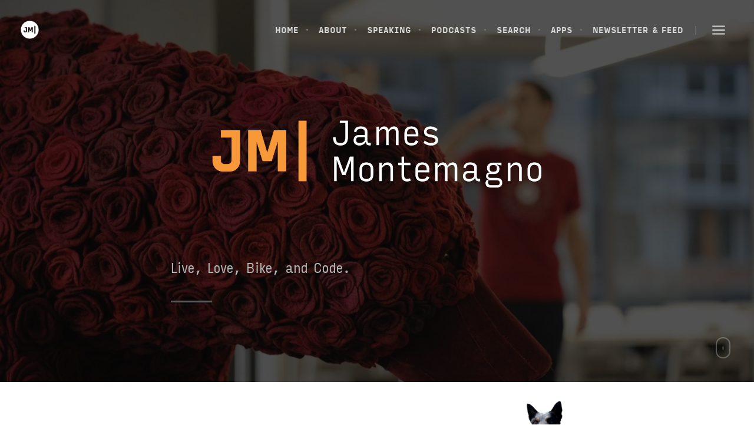

--- FILE ---
content_type: text/html; charset=utf-8
request_url: https://montemagno.com/
body_size: 7891
content:
<!DOCTYPE html>
<html lang="en">
<head>
    <meta charset="utf-8" />
    <meta http-equiv="X-UA-Compatible" content="IE=edge" />

    <title>James Montemagno: Live, Love, Bike, and Code</title>
    <meta name="description" content="James Montemagno is a programmer, speaker, podcaster, writer, gamer, stream, teacher, and frequently blogs on .NET, Xamarin, C#, ASP.NET, IoT, and more."/>
    <meta name="keywords" content="james montemagno, montemagno, xamarin, c#, .net, nintendo, podcast, asp.net, .net core, android, ios, xamarin.forms, nuget, visual studio, uwp, coffee, biking"/>

    <meta name="HandheldFriendly" content="True" />
    <meta name="viewport" content="width=device-width, initial-scale=1.0" />

    <link rel="alternate" type="application/rss+xml" href="https://montemagno.com/rss/">

    <link rel="shortcut icon" href="https://montemagno.com/content/images/size/w256h256/2017/08/MonogramIcon_Orange_NoBuffer.png">
    <link rel="apple-touch-icon-precomposed" sizes="57x57" href="https://montemagno.com/assets/favicon/apple-touch-icon-57x57.png?v=19549855f2" />
    <link rel="apple-touch-icon-precomposed" sizes="114x114" href="https://montemagno.com/assets/favicon/apple-touch-icon-114x114.png?v=19549855f2" />
    <link rel="apple-touch-icon-precomposed" sizes="72x72" href="https://montemagno.com/assets/favicon/apple-touch-icon-72x72.png?v=19549855f2" />
    <link rel="apple-touch-icon-precomposed" sizes="144x144" href="https://montemagno.com/assets/favicon/apple-touch-icon-144x144.png?v=19549855f2" />
    <link rel="apple-touch-icon-precomposed" sizes="60x60" href="https://montemagno.com/assets/favicon/apple-touch-icon-60x60.png?v=19549855f2" />
    <link rel="apple-touch-icon-precomposed" sizes="120x120" href="https://montemagno.com/assets/favicon/apple-touch-icon-120x120.png?v=19549855f2" />
    <link rel="apple-touch-icon-precomposed" sizes="76x76" href="https://montemagno.com/assets/favicon/apple-touch-icon-76x76.png?v=19549855f2" />
    <link rel="apple-touch-icon-precomposed" sizes="152x152" href="https://montemagno.com/assets/favicon/apple-touch-icon-152x152.png?v=19549855f2" />
    <link rel="icon" type="image/png" href="https://montemagno.com/assets/favicon/favicon-196x196.png?v=19549855f2" sizes="196x196" />
    <link rel="icon" type="image/png" href="https://montemagno.com/assets/favicon/favicon-192x192.png?v=19549855f2" sizes="192x192" />
    <link rel="icon" type="image/png" href="https://montemagno.com/assets/favicon/favicon-96x96.png?v=19549855f2" sizes="96x96" />
    <link rel="icon" type="image/png" href="https://montemagno.com/assets/favicon/favicon-32x32.png?v=19549855f2" sizes="32x32" />
    <link rel="icon" type="image/png" href="https://montemagno.com/assets/favicon/favicon-16x16.png?v=19549855f2" sizes="16x16" />
    <link rel="icon" type="image/png" href="https://montemagno.com/assets/favicon/favicon-128.png?v=19549855f2" sizes="128x128" />
    <meta name="application-name" content="James Montemagno"/>
    <meta name="msapplication-TileColor" content="#FFFFFF" />
    <meta name="msapplication-TileImage" content="https://montemagno.com/assets/favicon/mstile-144x144.png?v=19549855f2"/>
    <meta name="msapplication-square70x70logo" content="https://montemagno.com/assets/favicon/mstile-70x70.png?v=19549855f2" />
    <meta name="msapplication-square150x150logo" content="https://montemagno.com/assets/favicon/mstile-150x150.png?v=19549855f2" />
    <meta name="msapplication-wide310x150logo" content="https://montemagno.com/assets/favicon/mstile-310x150.png?v=19549855f2" />
    <meta name="msapplication-square310x310logo" content="https://montemagno.com/assets/favicon/mstile-310x310.png?v=19549855f2" />
    <meta name="msapplication-notification" content="frequency=30;polling-uri=http://notifications.buildmypinnedsite.com/?feed=http://www.montemagno.com/rss&amp;id=1;polling-uri2=http://notifications.buildmypinnedsite.com/?feed=http://www.montemagno.com/rss&amp;id=2;polling-uri3=http://notifications.buildmypinnedsite.com/?feed=http://www.montemagno.com/rss&amp;id=3;polling-uri4=http://notifications.buildmypinnedsite.com/?feed=http://www.montemagno.com/rss&amp;id=4;polling-uri5=http://notifications.buildmypinnedsite.com/?feed=http://www.montemagno.com/rss&amp;id=5;cycle=1" />
    
    <meta name="theme-color" content="#F89938">
    
    <link rel="prefetch" href="https://montemagno.com">

    <!--<link rel="stylesheet" type="text/css" href="https://montemagno.com/assets/css/github.css?v=19549855f2" />-->
   <link href="https://montemagno.com/assets/css/screen.min.css?v=19549855f2" rel="preload" as="style" onload="this.onload=null;this.rel='stylesheet'" />
    <noscript><link rel="stylesheet" type="text/css" href="https://montemagno.com/assets/css/screen.min.css?v=19549855f2" /></noscript>
    <link href="https://maxcdn.bootstrapcdn.com/font-awesome/4.5.0/css/font-awesome.min.css" rel="stylesheet">

    <script src="https://use.typekit.net/vkg6osk.js"></script>
    <script>try{Typekit.load({ async: true });}catch(e){}</script>
    
    <link href="https://montemagno.com/assets/css/critical.min.css?v=19549855f2" rel="preload" as="style" onload="this.onload=null;this.rel='stylesheet'" />
    <noscript><link rel="stylesheet" type="text/css" href="https://montemagno.com/assets/css/critical.min.css?v=19549855f2" /></noscript>
    
    <meta name="description" content="James Montemagno is a programmer, speaker, podcaster, writer, gamer, stream, teacher, and frequently blogs on .NET, Xamarin, C#, ASP.NET, IoT, and more.">
    <link rel="icon" href="https://montemagno.com/content/images/size/w256h256/2017/08/MonogramIcon_Orange_NoBuffer.png" type="image/png">
    <link rel="canonical" href="https://montemagno.com/">
    <meta name="referrer" content="no-referrer-when-downgrade">
    <link rel="next" href="https://montemagno.com/page/2/">
    
    <meta property="og:site_name" content="James Montemagno">
    <meta property="og:type" content="website">
    <meta property="og:title" content="James Montemagno">
    <meta property="og:description" content="James Montemagno is a programmer, speaker, podcaster, writer, gamer, stream, teacher, and frequently blogs on .NET, Xamarin, C#, ASP.NET, IoT, and more.">
    <meta property="og:url" content="https://montemagno.com/">
    <meta property="og:image" content="https://montemagno.com/content/images/size/w1200/2017/09/BlogCover-1.jpg">
    <meta property="article:publisher" content="https://www.facebook.com/motzcodes">
    <meta name="twitter:card" content="summary_large_image">
    <meta name="twitter:title" content="James Montemagno">
    <meta name="twitter:description" content="James Montemagno is a programmer, speaker, podcaster, writer, gamer, stream, teacher, and frequently blogs on .NET, Xamarin, C#, ASP.NET, IoT, and more.">
    <meta name="twitter:url" content="https://montemagno.com/">
    <meta name="twitter:image" content="https://montemagno.com/content/images/size/w1200/2017/09/BlogCover-1.jpg">
    <meta name="twitter:site" content="@jamesmontemagno">
    <meta property="og:image:width" content="1200">
    <meta property="og:image:height" content="799">
    
    <script type="application/ld+json">
{
    "@context": "https://schema.org",
    "@type": "WebSite",
    "publisher": {
        "@type": "Organization",
        "name": "James Montemagno",
        "url": "https://montemagno.com/",
        "logo": {
            "@type": "ImageObject",
            "url": "https://montemagno.com/content/images/2017/07/FullLogo_OrangeWhite.png"
        }
    },
    "url": "https://montemagno.com/",
    "name": "James Montemagno",
    "image": {
        "@type": "ImageObject",
        "url": "https://montemagno.com/content/images/size/w1200/2017/09/BlogCover-1.jpg",
        "width": 1200,
        "height": 799
    },
    "mainEntityOfPage": "https://montemagno.com/",
    "description": "James Montemagno is a programmer, speaker, podcaster, writer, gamer, stream, teacher, and frequently blogs on .NET, Xamarin, C#, ASP.NET, IoT, and more."
}
    </script>

    <meta name="generator" content="Ghost 6.13">
    <link rel="alternate" type="application/rss+xml" title="James Montemagno" href="https://montemagno.com/rss/">
    <script defer src="https://cdn.jsdelivr.net/ghost/portal@~2.56/umd/portal.min.js" data-i18n="true" data-ghost="https://montemagno.com/" data-key="aa2d4e1c5ac7152fe2150142dc" data-api="https://motz.ghost.io/ghost/api/content/" data-locale="en" crossorigin="anonymous"></script><style id="gh-members-styles">.gh-post-upgrade-cta-content,
.gh-post-upgrade-cta {
    display: flex;
    flex-direction: column;
    align-items: center;
    font-family: -apple-system, BlinkMacSystemFont, 'Segoe UI', Roboto, Oxygen, Ubuntu, Cantarell, 'Open Sans', 'Helvetica Neue', sans-serif;
    text-align: center;
    width: 100%;
    color: #ffffff;
    font-size: 16px;
}

.gh-post-upgrade-cta-content {
    border-radius: 8px;
    padding: 40px 4vw;
}

.gh-post-upgrade-cta h2 {
    color: #ffffff;
    font-size: 28px;
    letter-spacing: -0.2px;
    margin: 0;
    padding: 0;
}

.gh-post-upgrade-cta p {
    margin: 20px 0 0;
    padding: 0;
}

.gh-post-upgrade-cta small {
    font-size: 16px;
    letter-spacing: -0.2px;
}

.gh-post-upgrade-cta a {
    color: #ffffff;
    cursor: pointer;
    font-weight: 500;
    box-shadow: none;
    text-decoration: underline;
}

.gh-post-upgrade-cta a:hover {
    color: #ffffff;
    opacity: 0.8;
    box-shadow: none;
    text-decoration: underline;
}

.gh-post-upgrade-cta a.gh-btn {
    display: block;
    background: #ffffff;
    text-decoration: none;
    margin: 28px 0 0;
    padding: 8px 18px;
    border-radius: 4px;
    font-size: 16px;
    font-weight: 600;
}

.gh-post-upgrade-cta a.gh-btn:hover {
    opacity: 0.92;
}</style>
    <script defer src="https://cdn.jsdelivr.net/ghost/sodo-search@~1.8/umd/sodo-search.min.js" data-key="aa2d4e1c5ac7152fe2150142dc" data-styles="https://cdn.jsdelivr.net/ghost/sodo-search@~1.8/umd/main.css" data-sodo-search="https://motz.ghost.io/" data-locale="en" crossorigin="anonymous"></script>
    
    <link href="https://montemagno.com/webmentions/receive/" rel="webmention">
    <script defer src="/public/cards.min.js?v=19549855f2"></script>
    <link rel="stylesheet" type="text/css" href="/public/cards.min.css?v=19549855f2">
    <script defer src="/public/comment-counts.min.js?v=19549855f2" data-ghost-comments-counts-api="https://montemagno.com/members/api/comments/counts/"></script>
    <script defer src="/public/member-attribution.min.js?v=19549855f2"></script>
    <script defer src="/public/ghost-stats.min.js?v=19549855f2" data-stringify-payload="false" data-datasource="analytics_events" data-storage="localStorage" data-host="https://montemagno.com/.ghost/analytics/api/v1/page_hit"  tb_site_uuid="d8c45765-6373-499c-a5e9-0fdecf037266" tb_post_uuid="undefined" tb_post_type="null" tb_member_uuid="undefined" tb_member_status="undefined"></script><style>:root {--ghost-accent-color: #15171A;}</style>
    <script src="https://apis.google.com/js/platform.js"></script>
<script>
  var ghosthunter_key = 'a504b2d777eefadf9fad1f812a';
  //optional: set your custom ghost_root url, default is `"/ghost/api/v2"`
  var ghost_root_url = "/ghost/api/v2"
</script>
<style>
.wrapper {
    max-width: 1000px !important;
}
</style>
<link rel="stylesheet" href="https://cdnjs.cloudflare.com/ajax/libs/prism/1.20.0/themes/prism.min.css" />

</head>
<body class="home-template ">

    
	<header class="bloginfo headroom">
		<div class="title">
			<a href="https://montemagno.com"><img src="https://montemagno.com/assets/img/logo_circle_alt.png?v=19549855f2" class="retina" alt="James Montemagno"></a>
		</div>
		<nav class="main">
			
<ul class="nav-items">
		<li class="nav-item nav-home nav-current">
			<a href="https://montemagno.com/">Home</a>
		</li>
		<li class="nav-item nav-about">
			<a href="https://montemagno.com/about/">About</a>
		</li>
		<li class="nav-item nav-speaking">
			<a href="https://montemagno.com/speaking/">Speaking</a>
		</li>
		<li class="nav-item nav-podcasts">
			<a href="https://montemagno.com/podcasts/">Podcasts</a>
		</li>
		<li class="nav-item nav-search">
			<a href="https://montemagno.com/search/">Search</a>
		</li>
		<li class="nav-item nav-apps">
			<a href="https://montemagno.com/my-apps/">Apps</a>
		</li>
		<li class="nav-item nav-newsletter-feed">
			<a href="https://montemagno.com/subscribe/">Newsletter &amp; Feed</a>
		</li>
</ul>

			<ul>
				<li class="option drawernav">
					<span class="drawer-open">
						<svg class="svg-icon svg-icon-stroke svg-icon-menu">
							<use xlink:href="https://montemagno.com/assets/svg/icons.svg?v=19549855f2#menu"></use>
						</svg>
					</span>
				</li>
			</ul>
		</nav>
	</header>

    
	<section class="drawer">
		<div class="drawer-close">
			<svg class="svg-icon svg-icon-stroke svg-icon-x">
				<use xlink:href="https://montemagno.com/assets/svg/icons.svg?v=19549855f2#x"></use>
			</svg>
		</div>
		
	<section class="widget blog_info">
			<a href="https://montemagno.com"><img src="https://montemagno.com/assets/img/logo_alt.png?v=19549855f2" class="retina" alt="James Montemagno"></a>
		<hr>
		<p>Live, Love, Bike, and Code.</p>
	</section>
		
	<section class="widget navigation">
		
<ul class="nav-items">
		<li class="nav-item nav-home nav-current">
			<a href="https://montemagno.com/">Home</a>
		</li>
		<li class="nav-item nav-about">
			<a href="https://montemagno.com/about/">About</a>
		</li>
		<li class="nav-item nav-speaking">
			<a href="https://montemagno.com/speaking/">Speaking</a>
		</li>
		<li class="nav-item nav-podcasts">
			<a href="https://montemagno.com/podcasts/">Podcasts</a>
		</li>
		<li class="nav-item nav-search">
			<a href="https://montemagno.com/search/">Search</a>
		</li>
		<li class="nav-item nav-apps">
			<a href="https://montemagno.com/my-apps/">Apps</a>
		</li>
		<li class="nav-item nav-newsletter-feed">
			<a href="https://montemagno.com/subscribe/">Newsletter &amp; Feed</a>
		</li>
</ul>

	</section>
		
		
		
	<section class="widget">
		<h3 class="widget-title">Tags</h3>
		<hr>
		<div class="tagcloud">
			<a href="/tag/xamarin/">Xamarin</a>
			<a href="/tag/xamarin-forms/">Xamarin.Forms</a>
			<a href="/tag/coffee/">Coffee</a>
			<a href="/tag/plugins/">Plugins</a>
			<a href="/tag/nuget/">NuGet</a>
			<a href="/tag/visual-studio/">Visual Studio</a>
			<a href="/tag/csharp/">C#</a>
			<a href="/tag/xaml/">XAML</a>
			<a href="/tag/android/">Android</a>
			<a href="/tag/ios/">iOS</a>
			<a href="/tag/video-games/">Video Games</a>
			<a href="/tag/awesome/">Awesome</a>
			<a href="/tag/podcast/">Podcast</a>
			<a href="/tag/devops/">DevOps</a>
			<a href="/tag/azure/">Azure</a>
		</div>
	</section>
		
	<section class="widget copyright">
		<p class="main">
        	Copyright &copy; <a href="#">James Montemagno</a> 2026 <span class="copyright-bullet">&bull;</span> All rights reserved. <a href="https://montemagno.com/privacy/">Privacy Policy</a>
		</p>
		<p class="alt">
			<span class="ghost">Proudly published with <a target="_blank" href="http://ghost.org">Ghost</a>. Branding and design by <a target="_blank" href="http://www.cinderdesign.co">Cinder Design Co.</a></span>
		</p>
	</section>
	</section>


    <main class="pagewrapper">

        
	
	<section class="cover front" data-height="100">
		<div class="background" style="background-image:url('/content/images/size/w1600/2017/09/BlogCover-1.jpg');"></div>
		
	<header class="bloginfo transparent">
		<div class="title">
			<a href="https://montemagno.com"><img src="https://montemagno.com/assets/img/logo_circle.png?v=19549855f2" class="retina" alt="James Montemagno"></a>
			<!--
				<a href="https://montemagno.com"><img src="https://montemagno.com/content/images/2017/07/FullLogo_OrangeWhite.png" class="retina" alt="James Montemagno"></a>
-->
		</div>
		<nav class="main light">
			
<ul class="nav-items">
		<li class="nav-item nav-home nav-current">
			<a href="https://montemagno.com/">Home</a>
		</li>
		<li class="nav-item nav-about">
			<a href="https://montemagno.com/about/">About</a>
		</li>
		<li class="nav-item nav-speaking">
			<a href="https://montemagno.com/speaking/">Speaking</a>
		</li>
		<li class="nav-item nav-podcasts">
			<a href="https://montemagno.com/podcasts/">Podcasts</a>
		</li>
		<li class="nav-item nav-search">
			<a href="https://montemagno.com/search/">Search</a>
		</li>
		<li class="nav-item nav-apps">
			<a href="https://montemagno.com/my-apps/">Apps</a>
		</li>
		<li class="nav-item nav-newsletter-feed">
			<a href="https://montemagno.com/subscribe/">Newsletter &amp; Feed</a>
		</li>
</ul>

			<ul>
				<li class="option drawernav">
					<span class="drawer-open">
						<svg class="svg-icon svg-icon-stroke svg-icon-menu">
							<use xlink:href="https://montemagno.com/assets/svg/icons.svg?v=19549855f2#menu"></use>
						</svg>
					</span>
				</li>
			</ul>
		</nav>
	</header>
		<section class="blogtitle wrapper">
				<a href="https://montemagno.com" class="logo">
					<img src="https://montemagno.com/content/images/2017/07/FullLogo_OrangeWhite.png" class="retina" alt="James Montemagno">
					</a>
				<p class="description">Live, Love, Bike, and Code.</p>
			<hr>
		</section>
		<div class="mouse">
			<div class="scroll"></div>
		</div>
	</section>

	
	<section class="postlist">
				
<article class="postitem post first format-standard">
    <div class="wrapper">
        <ul class="meta">
            <li class="date">
                <a href="/introducing-pdf-diff-compare-pdfs-privately-in-your-browser/">
                    <time datetime="2025-12-31">December 31st, 2025</time>
                </a>
            </li>
        </ul>
        <h2 class="title">
            <a href="/introducing-pdf-diff-compare-pdfs-privately-in-your-browser/">Introducing PDF Diff: Compare PDFs Privately in Your Browser</a>
        </h2>
        <p class="excerpt">
                Hey friends! I&#39;m super excited to share a new tool I&#39;ve been working on that solves a problem I bet many of you have faced: how do you quickly compare two PDF documents to see what changed? Enter PDF Diff!


Why I Built This



Look, we&#39;ve all been there. You get two versions of a contract, a proposal, or a license agreement, and you need to figure out what changed between them. Sure, you could upload them to some random website, but do you really want to send your potentially sensit&hellip;
        </p>
            <a href="/author/james-montemagno/" class="author">
                    <img src="/content/images/size/w50/2023/02/IMG_5910.jpg" alt="James Montemagno">
                James Montemagno
            </a>
    </div>
</article>
				
<article class="postitem post tag-github-copilot tag-terminal tag-vscode  format-standard">
    <div class="wrapper">
        <ul class="meta">
                <li class="category github%20copilot">
                    <a href="/tag/github-copilot/">github copilot</a>
                </li>
            <li class="date">
                <a href="/introducing-oh-my-posh-visual-configurator-finally-a-drag-and-drop-terminal-theme-builder/">
                    <time datetime="2025-12-29">December 29th, 2025</time>
                </a>
            </li>
        </ul>
        <h2 class="title">
            <a href="/introducing-oh-my-posh-visual-configurator-finally-a-drag-and-drop-terminal-theme-builder/">Introducing Oh My Posh Visual Configurator: Finally, a Drag-and-Drop Terminal Theme Builder! ✨</a>
        </h2>
        <p class="excerpt">
                A web-based drag-and-drop builder for oh-my-posh that makes creating beautiful terminal prompts actually fun!
        </p>
            <a href="/author/james-montemagno/" class="author">
                    <img src="/content/images/size/w50/2023/02/IMG_5910.jpg" alt="James Montemagno">
                James Montemagno
            </a>
    </div>
</article>
				
<article class="postitem post tag-github-copilot tag-vs-code tag-vscode  format-standard">
    <div class="wrapper">
        <ul class="meta">
                <li class="category github%20copilot">
                    <a href="/tag/github-copilot/">github copilot</a>
                </li>
            <li class="date">
                <a href="/building-a-complete-fire-calculator-app-with-github-copilot-in-one-chat-session/">
                    <time datetime="2025-12-24">December 24th, 2025</time>
                </a>
            </li>
        </ul>
        <h2 class="title">
            <a href="/building-a-complete-fire-calculator-app-with-github-copilot-in-one-chat-session/">Building a Complete FIRE Calculator App with GitHub Copilot in One Chat Session</a>
        </h2>
        <p class="excerpt">
                In 30 minutes with GitHub Copilot, VS Code, and Claude Opus 4.5 I built my ultimate FIRE calcultor app that is private, secure, and free!
        </p>
            <a href="/author/james-montemagno/" class="author">
                    <img src="/content/images/size/w50/2023/02/IMG_5910.jpg" alt="James Montemagno">
                James Montemagno
            </a>
    </div>
</article>
				
<article class="postitem post tag-github-copilot tag-vscode tag-visual-studio-code  format-standard">
    <div class="wrapper">
        <ul class="meta">
                <li class="category github%20copilot">
                    <a href="/tag/github-copilot/">github copilot</a>
                </li>
            <li class="date">
                <a href="/building-better-apps-with-github-copilot-custom-agents/">
                    <time datetime="2025-11-02">November 2nd, 2025</time>
                </a>
            </li>
        </ul>
        <h2 class="title">
            <a href="/building-better-apps-with-github-copilot-custom-agents/">Building Better Apps with GitHub Copilot Custom Agents</a>
        </h2>
        <p class="excerpt">
                Custom agents are here to customize and optimize how coding agents work on your code, here is my experiment with the WinForms agent.
        </p>
            <a href="/author/james-montemagno/" class="author">
                    <img src="/content/images/size/w50/2023/02/IMG_5910.jpg" alt="James Montemagno">
                James Montemagno
            </a>
    </div>
</article>
					
<article class="postitem format-image post tag-github-copilot tag-coding tag-vscode tag-cedar_format_image featured ">
    <div class="wrapper">
        <div class="content">
            <a href="/5-ways-i-use-background-coding-agents-every-day/">
                <img
                    class="postimage"
                    srcset="/content/images/size/w700/2025/09/maxresdefault.jpg 1x,
                            /content/images/size/w1600/2025/09/maxresdefault.jpg 2x"
                    src="/content/images/size/w700/2025/09/maxresdefault.jpg"
                    alt="5 Ways I Use Background Coding Agents Every Day"
                />
            </a>
        </div>
        <ul class="meta">
                <li class="category github%20copilot">
                    <a href="/tag/github-copilot/">github copilot</a>
                </li>
            <li class="date">
                <a href="/5-ways-i-use-background-coding-agents-every-day/">
                    <time datetime="2025-10-01">October 1st, 2025</time>
                </a>
            </li>
        </ul>
        <h2 class="title">
            <a href="/5-ways-i-use-background-coding-agents-every-day/">5 Ways I Use Background Coding Agents Every Day</a>
        </h2>
        <p class="excerpt">
                Coding agents are different from in-editor chat and agent modes for AI assisted programming. They run asynchronously—often in the cloud—tackling tasks while you focus locally. I rely heavily on the GitHub Copilot coding agent and its VS Code integration to spin up multiple parallel workflows. Below are five everyday patterns I use to offload work, speed up development, and keep my repos in top shape.


1. Assign Issues Directly to GitHub Copilot

When a new issue or idea lands, I immediately han&hellip;
        </p>
            <a href="/author/james-montemagno/" class="author">
                    <img src="/content/images/size/w50/2023/02/IMG_5910.jpg" alt="James Montemagno">
            James Montemagno
        </a>
    </div>
</article>
				
<article class="postitem post tag-github-copilot tag-vscode tag-winforms no-image  format-standard">
    <div class="wrapper">
        <ul class="meta">
                <li class="category github%20copilot">
                    <a href="/tag/github-copilot/">github copilot</a>
                </li>
            <li class="date">
                <a href="/announcing-hotkey-typer/">
                    <time datetime="2025-09-26">September 26th, 2025</time>
                </a>
            </li>
        </ul>
        <h2 class="title">
            <a href="/announcing-hotkey-typer/">Announcing Hotkey Typer — type long prompts with a hotkey</a>
        </h2>
        <p class="excerpt">
                When I&#39;m recording demos or making videos I often need to reproduce long prompts or blocks of text on-screen. Manually retyping them every time is slow and error-prone, and pasting from the clipboard can feel jerky and reveal private content. I wanted a tiny, reliable app that would let me press a global hotkey and have the application type a predefined, human-like block of text into whatever app currently has focus — perfect for demos, tutorials, and repeatable workflows.


Enter Hotkey Typ&hellip;
        </p>
            <a href="/author/james-montemagno/" class="author">
                    <img src="/content/images/size/w50/2023/02/IMG_5910.jpg" alt="James Montemagno">
                James Montemagno
            </a>
    </div>
</article>
				
<article class="postitem post tag-github-copilot tag-blazor tag-visual-studio-code  format-standard">
    <div class="wrapper">
        <ul class="meta">
                <li class="category github%20copilot">
                    <a href="/tag/github-copilot/">github copilot</a>
                </li>
            <li class="date">
                <a href="/introducing-bingo-o-matic-your-ultimate-bingo-management-app/">
                    <time datetime="2025-05-26">May 26th, 2025</time>
                </a>
            </li>
        </ul>
        <h2 class="title">
            <a href="/introducing-bingo-o-matic-your-ultimate-bingo-management-app/">Introducing Bingo-o-matic: Your Ultimate Bingo Management App</a>
        </h2>
        <p class="excerpt">
                Introducing Bingo-o-matic a comprehensive bingo management application designed to make hosting and playing bingo games easier and more enjoyable than ever before.
        </p>
            <a href="/author/james-montemagno/" class="author">
                    <img src="/content/images/size/w50/2023/02/IMG_5910.jpg" alt="James Montemagno">
                James Montemagno
            </a>
    </div>
</article>
					
<article class="postitem format-image post tag-containers tag-asp-net-core tag-windows-arm tag-cedar_format_image ">
    <div class="wrapper">
        <div class="content">
            <a href="/developing-working-with-net-containers-on-windows-arm-machines/">
                <img
                    class="postimage"
                    srcset="/content/images/size/w700/2024/01/Screenshot-2024-01-18-215232.png 1x,
                            /content/images/size/w1600/2024/01/Screenshot-2024-01-18-215232.png 2x"
                    src="/content/images/size/w700/2024/01/Screenshot-2024-01-18-215232.png"
                    alt="Developing &amp; Working with .NET Containers on Windows ARM Devices"
                />
            </a>
        </div>
        <ul class="meta">
                <li class="category containers">
                    <a href="/tag/containers/">containers</a>
                </li>
            <li class="date">
                <a href="/developing-working-with-net-containers-on-windows-arm-machines/">
                    <time datetime="2024-01-19">January 19th, 2024</time>
                </a>
            </li>
        </ul>
        <h2 class="title">
            <a href="/developing-working-with-net-containers-on-windows-arm-machines/">Developing &amp; Working with .NET Containers on Windows ARM Devices</a>
        </h2>
        <p class="excerpt">
                I am by no means a cloud-native developer, I am a client developer. I have spent some time though to get a general understanding about microservices, images, containers, docker, and all the buzz words that surround the topic. I recently got really into DevContainers and using them on GitHub Codespaces and Visual Studio Code to create an environment to run apps in. From there, I went down a rabbit hole of educating myself more by taking Microsoft Learn training courses, watching the new container&hellip;
        </p>
            <a href="/author/james-montemagno/" class="author">
                    <img src="/content/images/size/w50/2023/02/IMG_5910.jpg" alt="James Montemagno">
            James Montemagno
        </a>
    </div>
</article>
		
<nav class="pagination">
	<div class="wrapper">
			<a href="/page/2/" class="button rounded light previous" aria-label="Older Posts">
				<span class="main">
					Older Posts
				</span>
				<span class="sub">
					<svg class="svg-icon svg-icon-stroke svg-icon-chevron-right">
						<use xlink:href="https://montemagno.com/assets/svg/icons.svg?v=19549855f2#chevron-right"></use>
					</svg>
				</span>
			</a>
	</div>
</nav>

		
	<section class="widgetnoline advrtdesktop">
		<div data-type="ad" data-publisher="montemagno.com" data-format="728x90" data-zone="post" ></div>
	</section>
	
	<section class="widgetnoline advrtmobile">
		<div data-type="ad" data-publisher="montemagno.com" data-format="300x250" data-zone="post" ></div>
	</section>		
		
	<section class="widget authorprofile">
		<div class="wrapper">
			<div class="info">
				<a href="https://montemagno.com/about/" class="profile gravatar"><img src="https://montemagno.com/content/images/2017/08/JamesProfilePhoto.jpg" alt="James Montemagno"></a>
				<div class="meta">
					<h3><a href="https://montemagno.com/about/">James Montemagno</a></h3>
				</div>
			</div>
			<div class="motzsocial">
				<ul class="socialiconsinverse">

					
					<li><a href="http://twitter.com/jamesmontemagno" target="_blank" class="twitter" title="Twitter"><i class="fa fa-twitter"></i></a></li>
					<li><a href="http://github.com/jamesmontemagno" target="_blank" class="github" title="GitHub"><i class="fa fa-github"></i></a></li>
					<li><a href="http://youtube.com/jamesmontemagno" target="_blank" class="youtube" title="YouTube"><i class="fa fa-youtube"></i></a></li>
					<li><a href="http://linkedin.com/in/jamesmontemagno" target="_blank" class="linkedin" title="LinkedIn"><i class="fa fa-linkedin"></i></a></li>
					
					
					<li><a href="https://montemagno.com/subscribe/" target="_blank" class="rss" title="RSS"><i class="fa fa-rss"></i></a></li>

				</ul>
			</div>
		</div>
	</section>
			<section class="postbottom wrapper">
			<div class="info">
				
	<section class="widgetnoline">
		<h3 class="widget-title">Tags</h3>
		<hr>
		<div class="tagcloud">
			<a href="/tag/xamarin/">Xamarin</a>
			<a href="/tag/xamarin-forms/">Xamarin.Forms</a>
			<a href="/tag/coffee/">Coffee</a>
			<a href="/tag/plugins/">Plugins</a>
			<a href="/tag/nuget/">NuGet</a>
			<a href="/tag/visual-studio/">Visual Studio</a>
			<a href="/tag/csharp/">C#</a>
			<a href="/tag/xaml/">XAML</a>
			<a href="/tag/android/">Android</a>
			<a href="/tag/ios/">iOS</a>
			<a href="/tag/video-games/">Video Games</a>
			<a href="/tag/awesome/">Awesome</a>
			<a href="/tag/podcast/">Podcast</a>
			<a href="/tag/devops/">DevOps</a>
			<a href="/tag/azure/">Azure</a>
		</div>
	</section>
				
	<section class="widgetnoline advrtdesktop">
		<div data-type="ad" data-publisher="montemagno.com" data-format="728x90" data-zone="post" ></div>
	</section>
	
	<section class="widgetnoline advrtmobile">
		<div data-type="ad" data-publisher="montemagno.com" data-format="300x250" data-zone="post" ></div>
	</section>			</div>
		</section>
	</section>
	


        
	<footer class="main">
		
	<section class="widget copyright">
		<p class="main">
        	Copyright &copy; <a href="#">James Montemagno</a> 2026 <span class="copyright-bullet">&bull;</span> All rights reserved. <a href="https://montemagno.com/privacy/">Privacy Policy</a>
		</p>
		<p class="alt">
			<span class="ghost">Proudly published with <a target="_blank" href="http://ghost.org">Ghost</a>. Branding and design by <a target="_blank" href="http://www.cinderdesign.co">Cinder Design Co.</a></span>
		</p>
	</section>
		<ul class="social">

			<li><a href="http://twitter.com/jamesmontemagno" target="_blank" class="twitter" title="Twitter"><i class="fa fa-twitter"></i></a></li>
			<li><a href="http://github.com/jamesmontemagno" target="_blank" class="github" title="GitHub"><i class="fa fa-github"></i></a></li>
			<li><a href="http://youtube.com/jamesmontemagno" target="_blank" class="youtube" title="YouTube"><i class="fa fa-youtube"></i></a></li>
			<li><a href="http://facebook.com/motzcodes" target="_blank" class="facebook" title="Facebook"><i class="fa fa-facebook"></i></a></li>
			<li><a href="http://twitch.tv/jamesmontemagno" target="_blank" class="twitch" title="Twitch"><i class="fa fa-twitch"></i></a></li>
			<li><a href="http://stackoverflow.com/users/3085228/jamesmontemagno" target="_blank" class="stackoverflow" title="StackOverflow"><i class="fa fa-stack-overflow"></i></a></li> 
			<li><a href="http://linkedin.com/in/jamesmontemagno" target="_blank" class="linkedin" title="LinkedIn"><i class="fa fa-linkedin"></i></a></li>
			
			<!--<li><a href="http://dribbble.com/" target="_blank" class="dribbble" title="Dribbble"><i class="fa fa-dribbble"></i></a></li>
			<li><a href="http://instagram.com/" target="_blank" class="instagram" title="Instagram"><i class="fa fa-instagram"></i></a></li>
			<li><a href="http://pinterest.com/" target="_blank" class="pinterest" title="Pinterest"><i class="fa fa-pinterest"></i></a></li>
			<li><a href="http://flickr.com/" target="_blank" class="flickr" title="Flickr"><i class="fa fa-flickr"></i></a></li>
			<li><a href="http://vine.co/" target="_blank" class="vine" title="Vine"><i class="fa fa-vine"></i></a></li>
			<li><a href="http://vimeo.com/" target="_blank" class="vimeo" title="Vimeo"><i class="fa fa-vimeo-square"></i></a></li>-->
			<li><a href="https://montemagno.com/subscribe/" target="_blank" class="rss" title="Subscribe"><i class="fa fa-rss"></i></a></li>


		</ul>
	</footer>

    </main>


    <script type="text/javascript" src="https://code.jquery.com/jquery-1.11.3.min.js"></script>
    <!--<script async type="text/javascript" src="https://montemagno.com/assets/js/rainbow-custom.min.js?v=19549855f2"></script>-->
    <script async type="text/javascript" src="https://montemagno.com/assets/js/theme.min.js?v=19549855f2"></script>

    <script type='text/javascript'>
	function _dmBootstrap(file) {
		var _dma = document.createElement('script');
		_dma.type = 'text/javascript';
		_dma.async = true;
		_dma.src = ('https:' == document.location.protocol ? 'https://' : 'http://') + file;
		(document.getElementsByTagName('head')[0] || document.getElementsByTagName('body')[0]).appendChild(_dma);
	}
	function _dmFollowup(file) { if (typeof DMAds === 'undefined') _dmBootstrap('cdn2.DeveloperMedia.com/a.min.js'); }
	(function () { _dmBootstrap('cdn1.DeveloperMedia.com/a.min.js'); setTimeout(_dmFollowup, 2000); })();
	</script>

    <!-- You can safely delete this line if your theme does not require jQuery -->
<script type="text/javascript" src="https://code.jquery.com/jquery-1.11.3.min.js"></script>

<script src="https://cdnjs.cloudflare.com/ajax/libs/prism/1.20.0/prism.min.js"></script>
<script src="https://cdnjs.cloudflare.com/ajax/libs/prism/1.20.0/components/prism-csharp.min.js"></script>
<script src="https://www.hanselman.com/blog/scripts/cda-tracker.js"></script>

<script >
cdaTracker({
    domains: [
      /(.*\.)?github\.com$/,
      /(.*\.)?dot\.net$/
    ], // additional domains (string or regex)
    event: 'friends',
    channel: '0000',
    alias: 'jamont'
});
</script>

       <a href="javascript:void(0);">
            <img id="doge" src="https://montemagno.com/content/images/2025/04/milli-3.png" />
        </a>
        
        <!--- TODO: Put this in some nice CSS --->
        <style type="text/css">
          img#doge {
          position: fixed;
          bottom: -75px;
          margin: 0;
          right: 20%;
          transition-property:bottom;
          transition-duration: 0.5s;
          transition-timing-function: ease-out;
          }
          
          img#doge:hover {
          bottom: 0;
          }
          
          @media screen and (max-width: 600px) {
          img#doge {
          display: none;
          }
          }
        </style>  

<a rel="me" href="https://mastodon.social/@jamesmontemagno"></a>
</body>
</html>


--- FILE ---
content_type: text/css; charset=UTF-8
request_url: https://montemagno.com/assets/css/screen.min.css?v=19549855f2
body_size: 4981
content:
@-webkit-keyframes fadein{from{opacity:0}to{opacity:1}}@keyframes fadein{from{opacity:0}to{opacity:1}}@-webkit-keyframes fadeinpost{from{opacity:0}to{opacity:0.2}}@keyframes fadeinpost{from{opacity:0}to{opacity:0.2}}@-webkit-keyframes slidefade{from{transform:translateY(-40px);opacity:0}to{transform:translateY(0px);opacity:1}}@keyframes slidefade{from{transform:translateY(-40px);opacity:0}to{transform:translateY(0px);opacity:1}}@-webkit-keyframes scroll{0%{opacity:0}10%{transform:translateY(0px);opacity:1}100%{transform:translateY(10px);opacity:0}}@keyframes scroll{0%{opacity:0}10%{transform:translateY(0px);opacity:1}100%{transform:translateY(10px);opacity:0}}nav.pagination{position:relative;overflow:hidden;border-top:1px solid #f3f3f3}nav.pagination ul{margin:0;padding:0;list-style:none}nav.pagination .previous{float:right}nav.pagination .next{float:left}nav.pagination .previous,nav.pagination .next{font-family:"input-sans-condensed","Arial",Sans-Serif;font-size:13px;font-weight:600;margin:75px 0;padding:7px 36px;transition:border-color 0.1s ease-in-out;letter-spacing:-0.5px;text-transform:uppercase;color:#373737;border:2px solid #e9e9e9;border-radius:90px}nav.pagination .previous:hover,nav.pagination .next:hover{border-color:#b6b7c5}nav.pagination .previous svg,nav.pagination .next svg{display:none;vertical-align:-6px}nav.pagination ul.page-numbers{position:absolute;top:50%;left:50%;cursor:default;transform:translate(-50%, -50%)}nav.pagination ul.page-numbers li{font-family:"input-sans-condensed","Arial",Sans-Serif;font-size:13px;font-weight:600;display:inline-block;margin:0 2px;text-transform:uppercase;color:#373737}nav.pagination ul.page-numbers a,nav.pagination ul.page-numbers span{line-height:39px;display:block;width:42px;height:42px;transition:border-color 0.15s ease-in-out;text-align:center;color:#373737;border:2px solid #e9e9e9;border-radius:90px}nav.pagination ul.page-numbers a{cursor:pointer}nav.pagination ul.page-numbers a:hover{border-color:#b6b7c5}nav.pagination ul.page-numbers span{background:#f9f9f9}nav.pagination ul.page-numbers .dots{width:16px;margin:0;padding:0;border:0;background:transparent}nav.pagination .button .sub{display:block;color:#373737}@media (max-width: 740px){nav.pagination ul.page-numbers{display:none}}@media (max-width: 520px){nav.pagination .button .main{display:none}nav.pagination .button .sub svg{display:inline-block}}.widget{padding:35px 0 0}.widget:last-child{border:0}.widget>*:last-child{margin-bottom:0;padding-bottom:0}.widget>*:first-child{margin-top:0;padding-top:0}.widget .widget-title{font-family:"input-sans-condensed","Arial",Sans-Serif;font-size:16px;font-weight:600;line-height:normal;margin-top:0;margin-bottom:25px;padding-top:0;text-transform:uppercase;color:#242526}.widget .widget-title a{color:#242526}.widget hr{display:none;width:20%;height:1px;margin:0;border:0;background:#000}.widget p{font-family:"filson-soft","Arial",Sans-Serif;font-size:15px;line-height:33px;color:#737679}.widget ul{margin:0;padding:0;list-style:none}.widget li a{font-family:"input-sans-condensed","Arial",Sans-Serif;font-size:14px;font-weight:600;display:inline-block;padding:5px 0 5px 0;letter-spacing:-0.5px;color:#8b8b8b}.widget li a:hover{color:#4f4f4f}.widget input,.widget select,.widget button{max-width:100%}.widget li:last-child a{margin-bottom:0;padding-bottom:0}.widget:after{display:block;clear:both;width:20%;height:1px;margin-top:35px;content:'';background:#ececec}.widgetnoline{padding:35px 0 0}.widgetnoline:last-child{border:0}.widgetnoline>*:last-child{margin-bottom:0;padding-bottom:0}.widgetnoline>*:first-child{margin-top:0;padding-top:0}.widgetnoline .widget-title{font-family:"input-sans-condensed","Arial",Sans-Serif;font-size:16px;font-weight:500;line-height:normal;margin-top:0;margin-bottom:25px;padding-top:0;text-transform:uppercase;color:#242526}.widgetnoline .widget-title a{color:#242526}.widgetnoline hr{display:none;width:20%;height:1px;margin:0;border:0;background:#000}.widgetnoline p{font-family:"filson-soft","Arial",Sans-Serif;font-size:15px;line-height:33px;color:#7a7e81}.widgetnoline ul{margin:0;padding:0;list-style:none}.widgetnoline li a{font-family:"input-sans-condensed","Arial",Sans-Serif;font-size:14px;font-weight:500;display:inline-block;padding:5px 0 5px 0;letter-spacing:-0.5px;color:#8b8b8b}.widgetnoline li a:hover{color:#4f4f4f}.widgetnoline input,.widgetnoline select,.widgetnoline button{max-width:100%}.widgetnoline li:last-child a{margin-bottom:0;padding-bottom:0}.widget.blog_info h1{font-family:"input-sans-condensed","Arial",Sans-Serif;font-size:34px;font-weight:600;color:#373737}.widget.blog_info img{max-width:80%}.widget.navigation{font-family:"input-sans-condensed","Arial",Sans-Serif;font-size:14px;font-weight:600;line-height:normal;padding:20px 0 0;letter-spacing:-0.5px;text-transform:uppercase}.widget.navigation ul{margin:0;padding:0;list-style:none}.widget.navigation li{margin:0;padding:0}.widget.navigation li:last-child{border-bottom:0}.widget.navigation li a{display:block;padding:15px 0;color:#242526;outline:none}.widget.navigation li a i{font-size:13px;color:#c6cdd6}.widget.navigation li a:hover{color:#151516}.widget.navigation li a:hover i{color:#9ca1a8}.widget.navigation i{transition:color 0.25s ease-in-out}.widget.navigation .sub-menu{display:none;margin-bottom:10px}.widget.navigation .sub-menu li:last-child{border:0}.widget.navigation .sub-menu li a{font-size:14px;padding:10px 0 10px 10px;color:#8b8b8b}.widget.navigation .sub-menu li a:hover{color:#4f4f4f}.widget.navigation i{margin-left:15px;color:#4e4e4e}.widget.navigation:after{margin-top:20px}.widget.twitter .tweet{clear:both;overflow:hidden;margin-bottom:35px}.widget.twitter .tweet:last-child{margin-bottom:0}.widget.twitter .text{font-family:"input-sans-condensed","Arial",Sans-Serif;font-size:.41667;font-weight:400;line-height:normal;margin-top:0;margin-bottom:25px;color:#888e92}.widget.twitter .info{overflow:hidden}.widget.twitter .author{font-family:"input-sans-condensed","Arial",Sans-Serif;font-size:14px;font-weight:400;line-height:normal;display:inline-block;float:left;color:#7d8489}.widget.twitter .author i{font-size:16px;margin-right:5px;transition:color 0.25s ease-in-out, background 0.25s ease-in-out, opacity 0.25s ease-in-out;color:#55acee}.widget.twitter .author:hover{color:#5e6266}.widget.twitter .date{font-family:"input-sans-condensed","Arial",Sans-Serif;font-size:12px;font-weight:600;line-height:normal;display:inline-block;float:right;margin-top:2px;text-transform:uppercase;color:#cfcfcf}.widget.twitter .date:hover{color:#9b9b9b}.widget.social{padding:35px 0 0}.widget.social .socialdark{line-height:27px}.widget.social:after{margin-top:25px}.widget .searchform{position:relative}.widget .searchform input{font-family:"input-sans-condensed","Arial",Sans-Serif;font-size:14px;font-weight:600;width:100%;height:47px;margin-bottom:0;padding:0 50px;letter-spacing:-0.5px;border:1px solid #e0e0e0;border-radius:100px;background:transparent}.widget .searchform .fa-search{font-size:13px;position:absolute;top:18px;left:22px;color:#b5b5b5}.widget .searchform .submit{font-size:13px;position:absolute;top:18px;right:22px;color:#858f96}.widget.latestposts{overflow:hidden}.widget.latestposts .post{overflow:hidden;margin-bottom:40px}.widget.latestposts .post:last-child{margin:0}.widget.latestposts .info{margin-top:-4px}.widget.latestposts .category{font-family:"input-sans-condensed","Arial",Sans-Serif;font-size:8px;font-weight:600;line-height:normal;display:inline-block;padding:6px 10px;white-space:nowrap;text-transform:uppercase;color:#fff;border-radius:3px;background:#3f9bd5}.widget.latestposts .category:hover{color:#e1e1e1}.widget.latestposts .thumbnail{position:relative;display:block;float:left;overflow:hidden;width:25%;max-width:65px;height:65px;transform:translateZ(0);border-radius:3px}.widget.latestposts .thumbnail span{display:block;width:100%;height:100%;transition:opacity 0.25s ease-in-out;background-size:cover}.widget.latestposts .thumbnail .fa-link{font-size:24px;position:absolute;z-index:600;top:50%;left:50%;transition:opacity 0.25s ease-in-out;transform:translate(-50%, -50%);opacity:0;color:#fff}.widget.latestposts .thumbnail:hover span{opacity:0.4}.widget.latestposts .thumbnail:hover .fa-link{opacity:1}.widget.latestposts .excerpt{display:none}.widget.latestposts .info{float:left;max-width:67.5%;margin-left:7.5%}.widget.latestposts h5{font-family:"input-sans-condensed","Arial",Sans-Serif;font-size:16px;font-weight:400;line-height:25px;margin:10px 0 0;letter-spacing:-1px;letter-spacing:-0.5px;color:#62646c}.widget.latestposts h5 a{color:#62646c}.widget.latestposts h5 a:hover{color:#62646c}.widget.latestposts .meta{display:none}.widget.relatedposts,.widget.randomposts{overflow:hidden}.widget.relatedposts .category,.widget.randomposts .category{display:none}.widget.relatedposts .feature,.widget.randomposts .feature{position:relative;display:block;overflow:hidden;width:100%;height:150px;border-radius:3px}.widget.relatedposts .feature:after,.widget.randomposts .feature:after{font-family:"input-sans-condensed","Arial",Sans-Serif;font-size:17px;font-weight:600;line-height:normal;position:absolute;top:0;left:0;width:100%;height:150px;padding-top:70px;content:'Read Article';transition:opacity 0.3s ease-in-out;text-align:center;text-transform:uppercase;opacity:0;color:#fff;background:rgba(0,0,0,0.5)}.widget.relatedposts .feature:hover:after,.widget.randomposts .feature:hover:after{opacity:1.0}.widget.relatedposts .feature:hover img,.widget.randomposts .feature:hover img{transform:scale(1.05)}.widget.relatedposts .feature img,.widget.randomposts .feature img{width:100%;min-height:100%;transition:transform 0.3s ease-in-out}.widget.relatedposts article,.widget.randomposts article{padding:15px 0}.widget.relatedposts article:first-of-type,.widget.randomposts article:first-of-type{padding-top:0}.widget.relatedposts article:last-of-type,.widget.randomposts article:last-of-type{padding-bottom:0;border-bottom:0}.widget.relatedposts h4,.widget.randomposts h4{font-family:"input-sans-condensed","Arial",Sans-Serif;font-size:18px;font-weight:400;line-height:32px;margin:17px 0 9px;letter-spacing:-1px}.widget.relatedposts h4 a,.widget.randomposts h4 a{display:block;width:100%;color:#62646c}.widget.relatedposts h4 a:hover,.widget.randomposts h4 a:hover{color:#999}.widget.relatedposts .meta,.widget.randomposts .meta{display:none}.widget.subscribe{position:relative;overflow:hidden}.widget.subscribe .subscribe-input{padding:18px 18px 18px 50px;border-radius:0;border-top-left-radius:3px;border-top-right-radius:3px}.widget.subscribe label span{position:absolute;color:transparent}.widget.subscribe .subscribe-input{font-family:"input-sans-condensed","Arial",Sans-Serif;font-size:14px;font-weight:600;width:100%;height:48px;margin-top:10px;margin-bottom:0;padding:0 125px 0 25px;letter-spacing:-0.5px;border:1px solid #e0e0e0;border-radius:100px;background:#fff}.widget.subscribe .subscribe-submit{font-family:"input-sans-condensed","Arial",Sans-Serif;font-size:12px;font-weight:600;position:absolute;top:15px;right:5px;width:25%;height:38px;margin-top:0;padding:0;transition:background 0.15s ease-in;letter-spacing:-0.5px;text-transform:uppercase;border:0;border-radius:100px;background:#f4f4f4}.widget.subscribe .subscribe-submit svg{width:16px;height:16px;vertical-align:-4px}.widget.subscribe .subscribe-submit:hover{color:#373737;background:#e5e5e5}.widget.subscribe form{position:relative;overflow:hidden}.widget.socialshare{overflow:hidden}.widget.socialshare .options{overflow:hidden;padding-bottom:0}.widget.socialshare svg{width:14px;height:14px;margin-right:10px;vertical-align:-4px}.widget.socialshare>*:last-child{margin-bottom:0}.widget.socialshare>*:first-child{margin-top:0}.widget.socialshare a:nth-child(odd){float:left}.widget.socialshare a:nth-child(even){float:right}.widget.copyright .main{font-family:"input-sans-condensed","Arial",Sans-Serif;font-size:13px;line-height:normal;margin:0 0 5px;letter-spacing:-0.5px;color:#505357}.widget.copyright .main a{color:#505357}.widget.copyright .main a:hover{color:#333538}.widget.copyright .alt{font-family:"input-sans-condensed","Arial",Sans-Serif;font-size:12px;font-weight:600;line-height:normal;margin:0;letter-spacing:-0.5px;color:#71767b}.widget.copyright .alt a{color:#71767b}.widget.copyright .alt a:hover{color:#797979}.drawer .widget.authorprofile{padding:35px 0 0}.drawer .widget.authorprofile .info{overflow:hidden}.drawer .widget.authorprofile .profile{float:left;width:20%}.drawer .widget.authorprofile .profile img{border-radius:90px}.drawer .widget.authorprofile .meta{float:left;width:75%;margin-left:5%}.drawer .widget.authorprofile .meta .title,.drawer .widget.authorprofile .meta .twittertag{font-family:"input-sans-condensed","Arial",Sans-Serif;font-size:13px;font-weight:600;line-height:normal;text-transform:uppercase;color:#757575}.drawer .widget.authorprofile .meta .title a,.drawer .widget.authorprofile .meta .twittertag a{color:#757575}.drawer .widget.authorprofile .meta .title{display:block}.drawer .widget.authorprofile .meta h3{margin:0}.drawer .widget.authorprofile .meta h3 a{font-family:"input-sans-condensed","Arial",Sans-Serif;font-size:18px;font-weight:600;line-height:normal;color:#403f3f}.drawer .widget.authorprofile .meta .twittertag{font-size:13px;text-transform:none;color:#c9c9c9}.drawer .widget.authorprofile .meta .twittertag:hover{color:#959595}.drawer .widget.authorprofile p{margin:20px 0 25px}.drawer .widget.authorprofile .authorsocial li{display:inline-block;margin-bottom:4px}.drawer .widget.authorprofile .authorsocial a{font-size:12px;line-height:22px;width:30px;height:30px}.drawer .widget.authorprofile .authorsocial a:hover{color:#fff}.drawer .widget.copyright .ecko{display:block;margin-bottom:10px}.drawer .widget.copyright .nav-items{display:none}.widget.advrt{text-align:center}.widget.advrt>*{display:inline-block;margin:0 auto}.widget.advrt>script{display:none}.widget.advrt .advert-placeholder{font-family:"input-sans-condensed","Arial",Sans-Serif;font-size:14px;font-weight:600;display:flex;flex-direction:column;width:330px;max-width:100%;height:250px;text-transform:uppercase;color:#545458;border:3px solid #e8ecef;background:#f1f3f4;justify-content:center}.widget.advrt .advert-placeholder span{display:block;color:#69696f}.widgetnoline.advrt{text-align:center;font-size:80%;padding:10px 0 10px}.widgetnoline.advrt>*{display:inline-block;margin:0 auto}.widgetnoline.advrt>script{display:none}.widgetnoline.advrtmobile{display:none;font-size:80%;padding:0px 0 0px;text-align:center}.widgetnoline.advrtmobile>*{display:inline-block;margin:0 auto}.widgetnoline.advrtmobile>script{display:none}@media (max-width: 700px){.widgetnoline.advrtmobile{display:block;padding:10px 0 10px}}.widgetnoline.advrtskyscraper{padding:30px 0 0px;font-size:80%;margin:0px 250px;text-align:center;float:right}.widgetnoline.advrtskyscraper>*{display:inline-block;margin:0 auto}.widgetnoline.advrtskyscraper>script{display:none}@media (max-width: 2000px){.widgetnoline.advrtskyscraper{margin:0px 250px}}@media (max-width: 1700px){.widgetnoline.advrtskyscraper{margin:0px 150px}}@media (max-width: 1400px){.widgetnoline.advrtskyscraper{margin:0px 100px}}@media (max-width: 1200px){.widgetnoline.advrtskyscraper{margin:0px 50px}}@media (max-width: 1000px){.widgetnoline.advrtskyscraper{margin:0px 10px}}@media (max-width: 800px){.widgetnoline.advrtskyscraper{display:none;padding:0px 0 0}}.widgetnoline.advrtdesktop{padding:10px 0 10px;font-size:80%;text-align:center}.widgetnoline.advrtdesktop>*{display:inline-block;margin:0 auto}.widgetnoline.advrtdesktop>script{display:none}@media (max-width: 700px){.widgetnoline.advrtdesktop{display:none;padding:0px 0 0}}nav.social ul{overflow:hidden;margin:0;padding:0;list-style:none}nav.social ul li{float:left;margin-right:9px;margin-bottom:10px}nav.social .socialdark,.socialdark{font-size:12px;line-height:35px;display:block;width:35px;height:35px;transition:background 0.15s ease-in;text-align:center;color:#636c77;border-radius:70px;background:#f2f2f2}nav.social .socialdark.twitter,.socialdark.twitter{color:#fff;background:#55acee}nav.social .socialdark.twitter:hover,.socialdark.twitter:hover{background:#1689e0}nav.social .socialdark.facebook,.socialdark.facebook{color:#fff;background:#3b5998}nav.social .socialdark.facebook:hover,.socialdark.facebook:hover{background:#263961}nav.social .socialdark.github,.socialdark.github{color:#fff;background:#333}nav.social .socialdark.github:hover,.socialdark.github:hover{background:#0d0d0d}nav.social .socialdark.youtube,.socialdark.youtube{color:#fff;background:#c4302b}nav.social .socialdark.youtube:hover,.socialdark.youtube:hover{background:#85211d}nav.social .socialdark.dribbble,.socialdark.dribbble{color:#fff;background:#ea4c89}nav.social .socialdark.dribbble:hover,.socialdark.dribbble:hover{background:#d11960}nav.social .socialdark.google,.socialdark.google{color:#fff;background:#dd4b39}nav.social .socialdark.google:hover,.socialdark.google:hover{background:#ac2d1e}nav.social .socialdark.instagram,.socialdark.instagram{color:#fff;background:#3f729b}nav.social .socialdark.instagram:hover,.socialdark.instagram:hover{background:#294a65}nav.social .socialdark.linkedin,.socialdark.linkedin{color:#fff;background:#0e76a8}nav.social .socialdark.linkedin:hover,.socialdark.linkedin:hover{background:#084461}nav.social .socialdark.pinterest,.socialdark.pinterest{color:#fff;background:#c8232c}nav.social .socialdark.pinterest:hover,.socialdark.pinterest:hover{background:#87181e}nav.social .socialdark.skype,.socialdark.skype{color:#fff;background:#00aff0}nav.social .socialdark.skype:hover,.socialdark.skype:hover{background:#0077a4}nav.social .socialdark.tumblr,.socialdark.tumblr{color:#fff;background:#35465c}nav.social .socialdark.tumblr:hover,.socialdark.tumblr:hover{background:#19212b}nav.social .socialdark.flickr,.socialdark.flickr{color:#fff;background:#ff0084}nav.social .socialdark.flickr:hover,.socialdark.flickr:hover{background:#b3005c}nav.social .socialdark.reddit,.socialdark.reddit{color:#fff;background:#5f99cf}nav.social .socialdark.reddit:hover,.socialdark.reddit:hover{background:#3473ad}nav.social .socialdark.stackoverflow,.socialdark.stackoverflow{color:#fff;background:#fe7a15}nav.social .socialdark.stackoverflow:hover,.socialdark.stackoverflow:hover{background:#c65601}nav.social .socialdark.twitch,.socialdark.twitch{color:#fff;background:#6441a5}nav.social .socialdark.twitch:hover,.socialdark.twitch:hover{background:#432b6e}nav.social .socialdark.vine,.socialdark.vine{color:#fff;background:#00b488}nav.social .socialdark.vine:hover,.socialdark.vine:hover{background:#00684e}nav.social .socialdark.vk,.socialdark.vk{color:#fff;background:#45668e}nav.social .socialdark.vk:hover,.socialdark.vk:hover{background:#2c415b}nav.social .socialdark.vimeo,.socialdark.vimeo{color:#fff;background:#1ab7ea}nav.social .socialdark.vimeo:hover,.socialdark.vimeo:hover{background:#0f83a8}nav.social .socialdark.weibo,.socialdark.weibo{color:#fff;background:#d72928}nav.social .socialdark.weibo:hover,.socialdark.weibo:hover{background:#971d1c}nav.social .socialdark.email,.socialdark.email{color:#fff;background:#76b852}nav.social .socialdark.email:hover,.socialdark.email:hover{background:#538637}nav.social .socialdark.soundcloud,.socialdark.soundcloud{color:#fff;background:#f80}nav.social .socialdark.soundcloud:hover,.socialdark.soundcloud:hover{background:#b35f00}.sharebutton{font-family:"input-sans-condensed","Arial",Sans-Serif;font-size:12px;font-weight:400;line-height:normal;display:block;width:47%;margin-top:20px;padding:13px 0;transition:background 0.2s ease-in-out;text-align:center;color:#fff;border-radius:90px;background:#242424}.sharebutton:nth-child(1),.sharebutton:nth-child(2){margin-top:0}.sharebutton i{margin-right:10px}.sharebutton.left{float:left}.sharebutton.right{float:right}.sharebutton.twitter{background:#55acee}.sharebutton.twitter:hover{background:#147bc9}.sharebutton.facebook{background:#3b5998}.sharebutton.facebook:hover{background:#1e2e4f}.sharebutton.google{background:#dd4b39}.sharebutton.google:hover{background:#96271a}.sharebutton.reddit{background:#5f99cf}.sharebutton.reddit:hover{background:#2e669a}.sharebutton.pinterest{background:#c8232c}.sharebutton.pinterest:hover{background:#711419}.sharebutton.linkedin{background:#0e76a8}.sharebutton.linkedin:hover{background:#06344a}.sharebutton.email{background:#76b852}.sharebutton.email:hover{background:#487430}pre{line-height:19px;margin:30px 0;padding:40px 50px;word-wrap:initial;-moz-tab-size:40px;-o-tab-size:40px;tab-size:40px}code,kbd,tt{font-size:16px;line-height:32px;margin:0 2px;padding:0 5px;border:1px solid #eaeaea}pre code{margin:0;padding:0;border:0;border-radius:0}pre,code,kbd,tt{font-family:'input-sans', Courier, monospace;color:#444;border-radius:3px;background:#f8f8f8}pre,pre code{font-size:16px}.hljs{display:block;overflow-x:auto;padding:0.5em;color:#333;background:#f8f8f8}.hljs-comment,.hljs-quote{font-style:italic;color:#6e6e6e}.hljs-keyword,.hljs-selector-tag,.hljs-subst{font-weight:bold;color:#333}.hljs-number,.hljs-literal,.hljs-variable,.hljs-template-variable,.hljs-tag .hljs-attr{color:#007070}.hljs-string,.hljs-doctag{color:#c33b00}.hljs-title,.hljs-section,.hljs-selector-id{font-weight:bold;color:#900}.hljs-subst{font-weight:normal}.hljs-type,.hljs-class .hljs-title{font-weight:bold;color:#417c53}.hljs-tag,.hljs-name,.hljs-attribute{font-weight:normal;color:#000080}.hljs-regexp,.hljs-link{color:#008521}.hljs-symbol,.hljs-bullet{color:#990073}.hljs-built_in,.hljs-builtin-name{color:#007aa3}.hljs-meta{font-weight:bold;color:#707070}.hljs-deletion{background:#fdd}.hljs-addition{background:#dfd}.hljs-emphasis{font-style:italic}.hljs-strong{font-weight:bold}.postbottom{margin:90px auto 80px}.postbottom ul.tags{float:left}.postbottom ul.tags li:first-child{display:none}.postbottom .info{clear:both;overflow:hidden}.postbottom .info .tags a:first-child{display:none}.postbottom .categories .category{font-family:"input-sans-condensed","Arial",Sans-Serif;font-size:11px;font-weight:600;line-height:normal;display:none;float:right;width:30%;padding:12px 25px;text-align:center;text-transform:uppercase;color:#fff;border-radius:3px;background:#007db8}.postbottom .categories .category:first-child{display:block}.postbottom .shareoptions{clear:both;overflow:hidden;margin-top:30px}.postbottom .shareoptions svg{width:12px;height:12px;vertical-align:-2px}.postbottom .permalink{font-family:"input-sans-condensed","Arial",Sans-Serif;font-size:11px;font-weight:600;line-height:normal;display:block;float:left;overflow:hidden;width:65%;margin-top:11px;color:#757575}.postbottom .permalink:hover{color:#575757}.postbottom .sharebuttons{float:right;margin:0;padding:0}.postbottom .sharebuttons li{display:block;float:left;margin-left:8px}.postbottom .sharebuttons li:first-child{font-family:"input-sans-condensed","Arial",Sans-Serif;font-size:11px;font-weight:600;line-height:normal;margin-top:11px;text-transform:uppercase;color:#757575}.postbottom:before{display:block;width:70%;height:1px;margin:0 auto 90px;content:'';background:#dfdfdf}@media (max-width: 640px){.postbottom{margin:45px auto 40px}.postbottom:before{margin-bottom:40px}}@media (max-width: 450px){.postbottom{margin:30px auto 35px}.postbottom:before{margin-bottom:35px}}@media (max-width: 800px){.postbottom .permalink{display:none}}@media (max-width: 630px){.postbottom{text-align:center}.postbottom .tags{float:none;width:100%;text-align:center}.postbottom .tags a{display:inline-block;float:none}.postbottom .categories .category{float:none;clear:both;width:auto;margin-top:30px}.postbottom .sharebuttons{float:none;overflow:hidden;margin:0 auto}.postbottom .sharebuttons li{display:inline-block;float:none}}.comments{display:none;clear:both;margin-bottom:0}.comments a{color:#007db8}.commentheader{font-family:"input-sans-condensed","Arial",Sans-Serif;font-size:18px;font-weight:400;line-height:normal;padding:30px 0;cursor:pointer;text-align:center;text-transform:uppercase;color:#373737;border-top:1px solid #eee;background:#f6f6f6}.commentheader svg{width:24px;height:24px;margin-right:12px;vertical-align:-6px;color:#b5bcbf}.commentitems{display:none;padding:90px 0 120px;background:#222326}@media (max-width: 700px){.commentitems{padding-top:40px;padding-bottom:60px}}@media (max-width: 400px){.commentitems{padding-top:20px;padding-bottom:40px}}body.single .pagewrapper{padding-bottom:75px}@media (max-width: 750px){body.single .pagewrapper{padding-bottom:0}}.authortitle{position:relative;z-index:1000;display:table-cell;width:700px;margin:0;vertical-align:middle;border-top:0;background:transparent}.authortitle .info{overflow:hidden;margin-top:10%}.authortitle .info img{width:80px;height:80px}.authortitle .profile{display:inline-block;margin-right:5%;border-radius:90px}.authortitle .meta{display:inline-block;text-align:left;vertical-align:20px}.authortitle .meta .twittertag{color:#6e6e6e}.authortitle h3{font-family:"input-sans-condensed","Arial",Sans-Serif;font-size:29px;font-weight:600;color:#fff}.authortitle p{font-size:20px;margin:20px 0;color:#939393}.authortitle .authorsocial{margin-top:15px}.authortitle .authorsocial a{opacity:0.6}.authortitle .authorsocial a:hover{opacity:1}.authortitle .authorsocial svg{width:20px;height:20px;color:#fff}@media (max-width: 880px){.authortitle{width:70%}.authortitle .authorsocial{display:none}}@media (max-width: 560px){.authortitle{width:80%}.authortitle .profile{display:none}.authortitle .meta{text-align:center}}@media (max-height: 700px){.authortitle p{display:none}}div.motzsocial{overflow:hidden;padding:0px;text-align:center;display:inline-block}div.motzsocial .socialicons{display:inline-block;overflow:hidden;margin:auto;padding:0;text-align:center}div.motzsocial .socialicons li{float:left;border-left:1px solid #4b4b4b;margin:auto}div.motzsocial .socialicons li:first-child{border:0}div.motzsocial .socialicons li:last-child a{padding-right:0}div.motzsocial .socialicons a{font-size:14px;display:inline-block;margin:0;padding:0 17px;color:#fff}div.motzsocial .socialicons .twitter:hover{color:#55acee}div.motzsocial .socialicons .facebook:hover{color:#3b5998}div.motzsocial .socialicons .github:hover{color:#999}div.motzsocial .socialicons .youtube:hover{color:#c4302b}div.motzsocial .socialicons .dribbble:hover{color:#ea4c89}div.motzsocial .socialicons .google-plus:hover,div.motzsocial .socialicons .google:hover{color:#dd4b39}div.motzsocial .socialicons .instagram:hover{color:#3f729b}div.motzsocial .socialicons .linkedin:hover{color:#0e76a8}div.motzsocial .socialicons .pinterest:hover{color:#c8232c}div.motzsocial .socialicons .skype:hover{color:#00aff0}div.motzsocial .socialicons .tumblr:hover{color:#35465c}div.motzsocial .socialicons .flickr:hover{color:#ff0084}div.motzsocial .socialicons .reddit:hover{color:#5f99cf}div.motzsocial .socialicons .stackoverflow:hover{color:#fe7a15}div.motzsocial .socialicons .twitch:hover{color:#6441a5}div.motzsocial .socialicons .vine:hover{color:#00b488}div.motzsocial .socialicons .vk:hover{color:#45668e}div.motzsocial .socialicons .vimeo:hover{color:#1ab7ea}div.motzsocial .socialicons .weibo:hover{color:#d72928}div.motzsocial .socialicons .soundcloud:hover{color:#f80}div.motzsocial .socialicons .rss:hover{color:#ee802f}div.motzsocial .socialiconsinverse{display:inline-block;overflow:hidden;margin:auto;padding:0;text-align:center}div.motzsocial .socialiconsinverse li{float:left;border-left:1px solid #cccccc;margin:auto}div.motzsocial .socialiconsinverse li:first-child{border:0}div.motzsocial .socialiconsinverse li:last-child a{padding-right:0}div.motzsocial .socialiconsinverse a{font-size:14px;display:inline-block;margin:0;padding:0 17px;color:#4b4b4b}div.motzsocial .socialiconsinverse .twitter:hover{color:#55acee}div.motzsocial .socialiconsinverse .facebook:hover{color:#3b5998}div.motzsocial .socialiconsinverse .github:hover{color:#999}div.motzsocial .socialiconsinverse .youtube:hover{color:#c4302b}div.motzsocial .socialiconsinverse .dribbble:hover{color:#ea4c89}div.motzsocial .socialiconsinverse .google-plus:hover,div.motzsocial .socialiconsinverse .google:hover{color:#dd4b39}div.motzsocial .socialiconsinverse .instagram:hover{color:#3f729b}div.motzsocial .socialiconsinverse .linkedin:hover{color:#0e76a8}div.motzsocial .socialiconsinverse .pinterest:hover{color:#c8232c}div.motzsocial .socialiconsinverse .skype:hover{color:#00aff0}div.motzsocial .socialiconsinverse .tumblr:hover{color:#35465c}div.motzsocial .socialiconsinverse .flickr:hover{color:#ff0084}div.motzsocial .socialiconsinverse .reddit:hover{color:#5f99cf}div.motzsocial .socialiconsinverse .stackoverflow:hover{color:#fe7a15}div.motzsocial .socialiconsinverse .twitch:hover{color:#6441a5}div.motzsocial .socialiconsinverse .vine:hover{color:#00b488}div.motzsocial .socialiconsinverse .vk:hover{color:#45668e}div.motzsocial .socialiconsinverse .vimeo:hover{color:#1ab7ea}div.motzsocial .socialiconsinverse .weibo:hover{color:#d72928}div.motzsocial .socialiconsinverse .soundcloud:hover{color:#f80}div.motzsocial .socialiconsinverse .rss:hover{color:#ee802f}@media (max-width: 900px){div.motzsocial .socialicons{float:none;clear:both;margin:0 auto;text-align:center}div.motzsocial .socialicons{display:inline-block;width:100%;margin-top:20px}div.motzsocial .socialicons li{display:inline-block;float:none;margin-bottom:10px}div.motzsocial .socialiconsinverse{float:none;clear:both;margin:0 auto;text-align:center}div.motzsocial .socialiconsinverse{display:inline-block;width:100%;margin-top:20px}div.motzsocial .socialiconsinverse li{display:inline-block;float:none;margin-bottom:10px}}


--- FILE ---
content_type: text/css; charset=UTF-8
request_url: https://montemagno.com/assets/css/critical.min.css?v=19549855f2
body_size: 8562
content:
@-webkit-keyframes fadein{from{opacity:0}to{opacity:1}}@keyframes fadein{from{opacity:0}to{opacity:1}}@-webkit-keyframes fadeinpost{from{opacity:0}to{opacity:0.2}}@keyframes fadeinpost{from{opacity:0}to{opacity:0.2}}@-webkit-keyframes slidefade{from{transform:translateY(-40px);opacity:0}to{transform:translateY(0px);opacity:1}}@keyframes slidefade{from{transform:translateY(-40px);opacity:0}to{transform:translateY(0px);opacity:1}}@-webkit-keyframes scroll{0%{opacity:0}10%{transform:translateY(0px);opacity:1}100%{transform:translateY(10px);opacity:0}}@keyframes scroll{0%{opacity:0}10%{transform:translateY(0px);opacity:1}100%{transform:translateY(10px);opacity:0}}/*! normalize.css v3.0.2 | MIT License | git.io/normalize */html{font-family:sans-serif;-webkit-text-size-adjust:100%;-ms-text-size-adjust:100%}body{margin:0}article,aside,details,figcaption,figure,footer,header,hgroup,main,menu,nav,section,summary{display:block}audio,canvas,progress,video{display:inline-block;vertical-align:baseline}audio:not([controls]){display:none;height:0}[hidden],template{display:none}a{background-color:transparent}a:active,a:hover{outline:0}abbr[title]{border-bottom:1px dotted}b,strong{font-weight:bold}dfn{font-style:italic}h1{font-size:2em;margin:0.67em 0}mark{color:#000;background:#ff0}small{font-size:80%}sub,sup{font-size:75%;line-height:0;position:relative;vertical-align:baseline}sup{top:-0.5em}sub{bottom:-0.25em}img{border:0}svg:not(:root){overflow:hidden}figure{margin:1em 40px}hr{box-sizing:content-box;height:0}pre{overflow:auto}code,kbd,pre,samp{font-family:monospace, monospace;font-size:1em}button,input,optgroup,select,textarea{font:inherit;margin:0;color:inherit}button{overflow:visible}button,select{text-transform:none}button,html input[type='button'],input[type='reset'],input[type='submit']{cursor:pointer;-webkit-appearance:button}button[disabled],html input[disabled]{cursor:default}button::-moz-focus-inner,input::-moz-focus-inner{padding:0;border:0}input{line-height:normal}input[type='checkbox'],input[type='radio']{box-sizing:border-box;padding:0}input[type='number']::-webkit-inner-spin-button,input[type='number']::-webkit-outer-spin-button{height:auto}input[type='search']{box-sizing:content-box;-webkit-appearance:textfield}input[type='search']::-webkit-search-cancel-button,input[type='search']::-webkit-search-decoration{-webkit-appearance:none}fieldset{margin:0 2px;padding:0.35em 0.625em 0.75em;border:1px solid #c0c0c0}legend{padding:0;border:0}textarea{overflow:auto}optgroup{font-weight:bold}table{border-spacing:0;border-collapse:collapse}td,th{padding:0}*{box-sizing:border-box;outline:none}html{height:100%}body{font:300 17px/28px "filson-soft","Arial",Sans-Serif;overflow-x:hidden;height:100%;background-color:#fff;-webkit-font-smoothing:antialiased;-moz-osx-font-smoothing:grayscale}a{color:#202a3a}.wrapper{width:90%;max-width:700px;margin:0 auto}input:active,input:focus{outline:none}.tags,.tagcloud{margin:0;padding:0;list-style:none}.tags a,.tagcloud a{font-family:"input-sans-condensed","Arial",Sans-Serif;font-size:11px;font-weight:600;line-height:normal;display:inline-block;margin-right:10px;margin-bottom:10px;padding:12px 25px;text-transform:uppercase;color:#62646c;border-radius:3px;outline:none !important;background:#f1f3f4}.tags a:hover,.tagcloud a:hover{color:#4f5357;background:#dee0e5}.tags .tag-cedar_format_status,.tags .tag-cedar_format_quote,.tags .tag-cedar_format_image,.tags .tag-cedar_format_video,.tags .tag-cedar_format_audio,.tagcloud .tag-cedar_format_status,.tagcloud .tag-cedar_format_quote,.tagcloud .tag-cedar_format_image,.tagcloud .tag-cedar_format_video,.tagcloud .tag-cedar_format_audio{display:none}.tags{float:left;width:65%}.tagcloud a{font-size:9px !important;margin-right:5px;margin-bottom:5px;padding:9px 17px}img{max-width:100%;height:auto;border-radius:3px;outline:none !important}.headerspace{width:100%;height:90px}.hide{visibility:hidden !important}::-moz-selection{color:#fff;background:#373b43}::selection{color:#fff;background:#373b43}::-moz-selection{color:#fff;background:#373b43}a{transition:color 0.15s ease-in, background 0.15s ease-in, border-color 0.15s ease-in;text-decoration:none}strong{font-weight:600}input[type='text'],input[type='email'],input[type='password']{display:inline-block;margin-bottom:30px;padding:14px 18px;color:#373737;border:0;border-radius:3px;background:#efefef;-webkit-appearance:none;-moz-appearance:none;appearance:none}textarea{font-family:"filson-soft","Arial",Sans-Serif;font-size:14px;width:100%;padding:14px 18px;color:#373737;border:0;border-radius:3px;background:#efefef;-webkit-appearance:none;-moz-appearance:none;appearance:none}input[type='submit'],button{font-size:12px;float:right;margin-top:20px;padding:12px 32px;transition:color 0.3s ease-out, background 0.3s ease-out, opacity 0.3s ease-out, border-color 0.3s ease-out;text-transform:uppercase;color:#373737;border:0;border-radius:90px;background:#efefef;-webkit-appearance:none;-moz-appearance:none;appearance:none}input[type='submit']:hover,button:hover{color:#fff;background:#373737}.tag.cedar_format_quote,.tag.cedar_format_video,.tag.cedar_format_audio,.tag.cedar_format_status,.tag.cedar_format_image,.category.cedar_format_quote,.category.cedar_format_video,.category.cedar_format_audio,.category.cedar_format_status,.category.cedar_format_image{display:none !important}.svg-icon{width:24px;height:24px}.svg-icon use{pointer-events:none}.svg-icon-stroke{transition:none;fill:none;stroke:currentColor;stroke-linecap:round;stroke-linejoin:round;stroke-width:2px}.svg-icon-fill{transition:none;fill:currentColor;stroke:none}header.bloginfo{position:fixed;z-index:1500;top:0;left:0;width:100%;height:75px;padding:22px 25px 15px;transition:transform 150ms ease-in-out, left 500ms ease-in-out, opacity 0.3s ease-out;border-bottom:2px solid #f2f2f2;background:#fff}header.bloginfo .title{font-family:"input-sans-condensed","Arial",Sans-Serif;font-size:18px;font-weight:600;float:left;color:#373737}header.bloginfo .title a{color:#373737}header.bloginfo .title a img{max-height:31px}header.bloginfo nav{float:right}header.bloginfo.slide{left:-400px}header.bloginfo.transparent{position:absolute;padding:35px;border:0;background:transparent}header.bloginfo.transparent .title a{color:#fff}header.bloginfo.transparent.slide{left:0}@media (max-width: 420px){header.bloginfo.transparent{padding:25px}}header.bloginfo.headroom{pointer-events:none;opacity:0}header.bloginfo.headroom--visible{pointer-events:all;opacity:1}header.bloginfo.headroom--pinned{transform:translateY(0%)}header.bloginfo.headroom--unpinned{transform:translateY(-100%)}nav.main div{float:left}nav.main ul{float:left;margin:0;padding:0;list-style:none}nav.main ul li{position:relative;display:block;float:left}nav.main ul li:hover a{color:#0f0f0f}nav.main ul a,nav.main ul span{font-family:"input-sans-condensed","Arial",Sans-Serif;font-size:14px;font-weight:600;display:inline-block;padding:3px 12px 15px;cursor:pointer;transition:color 0.15s ease-in;text-transform:uppercase;color:#4b4b4b}nav.main ul a:hover,nav.main ul span:hover{color:#0f0f0f}nav.main ul i{font-size:10px;margin-left:10px;vertical-align:2px}nav.main ul>li:before{font-family:'arial';font-size:8px;content:'\25CF';vertical-align:3px;color:#dfdfdf}nav.main ul>li:hover ul,nav.main ul>li:focus ul{display:block}nav.main ul li ul{position:absolute;top:40px;right:0;display:none;width:225px;padding:10px;border:2px solid #eee;border-radius:3px;background:#fff}nav.main ul li ul:before{position:absolute;top:-10px;right:7px;width:0;height:0;content:'';border-right:10px solid transparent;border-bottom:10px solid #eee;border-left:10px solid transparent}nav.main ul li ul li{display:block;float:none;transition:padding 0.125s ease-in;text-align:right}nav.main ul li ul li:hover{padding-right:5px}nav.main ul li ul li:hover a{color:#46484d}nav.main ul li ul a{font-size:12px;display:block;padding:5px 10px;color:#46484d}nav.main ul li ul a:hover{color:#000}nav.main ul li ul li:before{display:none}nav.main ul .option svg{width:26px;height:26px;margin:0;vertical-align:-8px}nav.main ul .option:before{font-size:16px;margin:0 7px;content:'|';vertical-align:0}nav.main ul .nav-item:first-child:before{display:none}nav.main ul .option:first-child:before{content:'|'}@media (max-width: 1024px){nav.main ul.nav-items{display:none}nav.main ul .option:first-child:before{display:none}}@media (max-width: 880px){nav.main ul .option{display:block}nav.main ul .option:first-child:before{content:''}}@media (max-width: 630px){nav.main ul .option.searchnav{display:none}nav.main ul .option:before{content:''}}nav.light ul>li:hover>a{color:#fff}nav.light ul a,nav.light ul span{color:#d9d9d9}nav.light ul a:hover,nav.light ul span:hover{color:#fff}nav.light ul li:before{color:#737373}nav.light ul li ul{border:2px solid #fff}nav.light ul li ul li a{color:#46484d}nav.light ul li ul li a:hover{color:#000}nav.light ul li ul:before{border-bottom:10px solid #fff}.cover{position:relative;z-index:2000;display:table;overflow:hidden;width:100%;height:100vh;background:#080808}.cover.short{height:65vh}.cover .patternbg{position:absolute;display:none;width:100%;height:100%;background:url("../img/pattern_bg.png")}@media (max-width: 560px){.cover{height:60vh}}@media (max-height: 850px){.cover{height:90vh}}.cover .background{position:absolute;overflow:hidden;width:100%;height:100%;transform:translate3d(0, 0, 0);opacity:0.3;background-position:center;background-size:cover}.mouse{position:absolute;right:40px;bottom:40px;width:25px;height:36px;margin-left:-12px;cursor:pointer;transition:border-color 0.2s ease-in;border:2px solid #888;border:2px solid rgba(255,255,255,0.27);border-radius:15px}.mouse .scroll{display:block;width:3px;height:6px;margin:6px auto;-webkit-animation-name:scroll;animation-name:scroll;-webkit-animation-duration:2s;animation-duration:2s;-webkit-animation-iteration-count:infinite;animation-iteration-count:infinite;border-radius:4px;background:#b0b1b1}.mouse:hover{border:2px solid rgba(255,255,255,0.4)}@media (max-width: 560px){.mouse{visibility:hidden}}.cover .posttitle{position:relative}body.page-template .cover{height:70vh}.vjs-poster,.vjs-loading-spinner,.vjs-text-track-display,.vjs-control-bar,.vjs-caption-settings{display:none}.cover.author,.cover.category,.cover.search,.cover.archive,body.paged .cover{height:65vh}body.single .cover .background{-webkit-animation:fadeinpost 0.5s ease-in-out;animation:fadeinpost 0.5s ease-in-out}body.error404 .mouse{visibility:hidden}.blogtitle,.errortitle{position:relative;z-index:1000;display:table-cell;width:700px;vertical-align:middle}.blogtitle h1,.errortitle h1{font-family:"input-sans-condensed","Arial",Sans-Serif;font-size:44px;font-weight:600;line-height:52px;margin:10% 0 50px;color:#fff}.blogtitle .description,.errortitle .description{font-family:"input-sans-condensed","Arial",Sans-Serif;font-size:23px;line-height:38px;margin:40px 0 35px;letter-spacing:-1px;color:#b3b3b3}.blogtitle .description a,.errortitle .description a{color:#939393}.blogtitle hr,.errortitle hr{width:10%;height:3px;margin:0;border:0;background:#5a5a5a}@media (max-width: 880px){.blogtitle,.errortitle{width:70%;text-align:center}.blogtitle .description,.errortitle .description{font-size:20px;line-height:32px}.blogtitle hr,.errortitle hr{width:20%;margin:0 auto}}@media (max-width: 560px){.blogtitle,.errortitle{width:80%}.blogtitle img,.errortitle img{margin-top:25%}.blogtitle .description,.errortitle .description{font-size:18px;line-height:28px;margin-top:25px}.blogtitle hr,.errortitle hr{display:none}}@media (max-height: 520px){.blogtitle .description,.blogtitle hr,.errortitle .description,.errortitle hr{display:none}}.categorytitle{position:relative;z-index:1000;display:table-cell;width:700px;vertical-align:middle}.categorytitle .name{font-family:"input-sans-condensed","Arial",Sans-Serif;font-size:44px;font-weight:600;line-height:60px;margin:10% 0 25px;text-align:center;text-transform:capitalize;color:#fff}.categorytitle p{font-family:"input-sans-condensed","Arial",Sans-Serif;font-size:23px;line-height:38px;margin:40px 0 35px;text-align:center;letter-spacing:-1px;color:#939393}.categorytitle hr{width:10%;height:3px;margin:0;border:0;background:#5a5a5a}@media (max-width: 880px){.categorytitle{width:70%;text-align:center}.categorytitle .name{font-size:36px;line-height:34px;margin:20% 0 25px}.categorytitle p{font-size:20px;line-height:32px}}@media (max-width: 560px){.categorytitle{width:80%}.categorytitle .name{font-size:30px;line-height:32px}.categorytitle p{font-size:18px;line-height:28px}}@media (max-height: 675px){.categorytitle p{display:none}}.postlist .postitem:nth-child(even){background:#f9f9f9}.postitem{padding:90px 0}.postitem .meta{overflow:hidden;margin:0;padding:0;list-style:none}.postitem .meta li{display:block}.postitem .meta li:last-child:before{display:none}.postitem .meta li:nth-child(2) a{padding-right:0}.postitem .meta .category{display:none;float:left}.postitem .meta .category a{font-family:"input-sans-condensed","Arial",Sans-Serif;font-size:12px;font-weight:600;display:inline-block;padding:3px 15px;text-transform:uppercase;color:#fff;border-radius:3px;background:#007db8}.postitem .meta .category:first-child{display:block}.postitem .meta .date,.postitem .meta .readtime,.postitem .meta .issticky{float:right;margin-top:3px}.postitem .meta .date a,.postitem .meta .readtime a,.postitem .meta .issticky a{font-family:"input-sans-condensed","Arial",Sans-Serif;font-size:15px;font-weight:600;padding:0 8px;letter-spacing:-1px;color:#737373}.postitem .meta .date a:hover,.postitem .meta .readtime a:hover,.postitem .meta .issticky a:hover{color:#5c5c5c}.postitem .meta .date:before,.postitem .meta .readtime:before,.postitem .meta .issticky:before{font-family:'arial';font-size:8px;margin:0 4px;content:'\25CF';vertical-align:3px;color:#e0e0e0}.postitem .meta .date:first-child:before,.postitem .meta .readtime:first-child:before,.postitem .meta .issticky:first-child:before{display:none}.postitem .meta .issticky{display:none;color:#b5b5b5}.postitem .meta .issticky i{margin-left:10px}.postitem .postimage{width:100%}.postitem h1,.postitem h2{font-family:"input-sans-condensed","Arial",Sans-Serif;font-size:48px;font-weight:600;line-height:62px;margin:45px 0;letter-spacing:-1px}.postitem h1 a,.postitem h2 a{display:block;color:#373737}.postitem h1 a:hover,.postitem h2 a:hover{color:#5e5e5e}.postitem .excerpt{font-family:"filson-soft","Times New Roman",Serif;font-size:19px;font-weight:400;line-height:35px;overflow:hidden;margin:40px 0;color:#62646c;color:rgba(35,37,40,0.7)}.postitem .author{font-family:"input-sans-condensed","Arial",Sans-Serif;font-size:15px;font-weight:600;display:inline-block;letter-spacing:-0.5px;color:#737373}.postitem .author:hover{color:#7a7b8e}.postitem .author img{display:inline-block;width:25px;height:25px;margin-right:15px;vertical-align:-7px;border-radius:50px}@media (max-width: 750px){.postitem{padding:10% 0}.postitem h2{font-size:38px;font-weight:600;line-height:52px;margin:40px 0}}@media (max-width: 490px){.postitem h2{font-size:32px;line-height:46px;margin:30px 0}.postitem .excerpt{font-size:17px;line-height:28px;margin:30px 0}.postitem .meta .readtime{display:none}.postitem .meta .category a{font-size:10px}}@media (max-width: 370px){.postitem{text-align:center}.postitem h2{font-size:28px;line-height:42px;margin:30px 0}.postitem .meta .date{display:none}.postitem .excerpt{font-size:16px;display:none}.postitem .meta .category{float:none;margin:0 auto}}.post-list-advrt{padding:90px 0}.post-list-advrt .advrt{width:728px;max-width:100%;height:90px;margin:0 auto}@media (max-width: 860px){.post-list-advrt{display:none}.post-list-advrt+hr{display:none}}.drawer{position:fixed;z-index:3000;top:0;right:0;overflow-y:auto;width:400px;height:100%;padding:0 35px;transition:transform 500ms ease-in-out;transform:translateX(100%);border-left:1px solid #eaeaea;background:#fff;-webkit-overflow-scrolling:touch}.drawer.show{transform:translateX(0%)}.drawer .drawer-close{position:absolute;top:0;right:0;padding:20px;cursor:pointer;color:#000 svg;color-width:22px;color-height:22px}@media (max-width: 420px){.drawer{width:325px}}.pagewrapper{position:relative;left:0;transition:left 500ms ease-in-out}.pagewrapper.slide{left:-400px;cursor:pointer}@media (max-width: 420px){.pagewrapper.slide{left:-325px}}body.home-template.no-header .pagewrapper,body.archive-template.no-header .pagewrapper{margin-top:80px}body.post-template .pagewrapper{padding-bottom:73px}.posttitle .meta .category{position:relative}.posttitle .meta .date,.posttitle .meta .readtime{display:none}.posttitle h1,.posttitle h2{margin:35px 0}.posttitle .title a{color:#fff}.posttitle .excerpt{font-family:"input-sans-condensed","Arial",Sans-Serif;font-size:21px;line-height:37px;margin:35px 0;letter-spacing:-1px;color:#afaeae}.posttitle .author{display:none}.posttitle hr{width:10%;height:3px;margin:0;border:0;background:#5a5a5a}.posttitle:after{display:block;clear:both;width:15%;height:4px;content:'';background:#6a6a6a}.posttitle.middle{text-align:center}.posttitle.middle .meta .category{float:none;margin:0 auto}.posttitle.middle:after{margin:0 auto}.posttitle.center{display:table-cell;width:700px;vertical-align:middle}.posttitle.center h1{color:#fff}.posttitle.center h1 a:hover,.posttitle.center h2 a:hover{color:#fff}@media (max-width: 880px){.posttitle.center{width:70%;text-align:center}}@media (max-width: 560px){.posttitle.center{width:85%;vertical-align:bottom}}@media (max-width: 880px) and (max-height: 850px){.posttitle.center:after{display:none}.posttitle.center .excerpt{margin-bottom:0}}@media (max-width: 880px) and (max-height: 500px){.posttitle.center h1,.posttitle.center h2{font-size:24px}}@media (max-width: 880px){.posttitle h1,.posttitle h2{font-size:42px;line-height:52px}.posttitle .meta .category{font-size:10px;float:none;margin:0 auto}.posttitle .excerpt{font-size:20px;line-height:32px}.posttitle:after{margin:0 auto}}@media (max-width: 560px){.posttitle h1,.posttitle h2{font-size:32px;line-height:38px}.posttitle .meta .category{font-size:10px;float:none;margin:0 auto}.posttitle .excerpt{font-size:18px;line-height:28px}}.posttitle.single{margin-top:90px;padding-bottom:0}.posttitle.single .title a{margin-bottom:35px;color:#292929}.posttitle.single .excerpt{color:#757575}.posttitle.single:after{background:#f1f1f1}@media (max-width: 880px){body.single .posttitle,body.page-template .posttitle{text-align:center}body.single .posttitle h1,body.single .posttitle .excerpt,body.page-template .posttitle h1,body.page-template .posttitle .excerpt{text-align:center}body.single .posttitle .meta .category,body.page-template .posttitle .meta .category{margin:0 auto}}.cover.front .posttitle .meta .date,.cover.front .posttitle .meta .readtime{display:block}.cover.front .posttitle .meta .date:hover,.cover.front .posttitle .meta .date a:hover,.cover.front .posttitle .meta .readtime:hover,.cover.front .posttitle .meta .readtime a:hover{color:#fff}.cover.front .posttitle .author{display:inline-block}.cover.front .posttitle .author:hover,.cover.front .posttitle .author a:hover{color:#fff}.cover.front .posttitle .excerpt{font-size:22px;line-height:36px}.cover.front .posttitle:after{height:0}@media (max-width: 880px){.cover.front .posttitle .meta .date,.cover.front .posttitle .meta .readtime,.cover.front .posttitle .author{display:none}}@media (max-width: 560px){.cover.front .posttitle{vertical-align:middle}}.postcontents{font-family:"filson-soft","Times New Roman",Serif;font-size:19px;font-weight:400;line-height:35px;margin:80px auto;color:rgba(35,37,40,0.7)}.postcontents>*:first-child,.postcontents .wrapper>*:first-child{margin-top:0}.postcontents>*:last-child,.postcontents .wrapper>*:last-child{margin-bottom:0}.postcontents h1{font-family:"input-sans-condensed","Arial",Sans-Serif;font-size:48px;font-weight:600;line-height:62px;margin:50px 0 30px;letter-spacing:-1px;color:#373737}.postcontents h2{font-family:"input-sans-condensed","Arial",Sans-Serif;font-size:28px;font-weight:600;line-height:44px;margin:50px 0 30px;letter-spacing:-1px;color:#494a50}.postcontents h3{font-family:"input-sans-condensed","Arial",Sans-Serif;font-size:28px;font-weight:400;line-height:44px;margin:50px 0 30px;letter-spacing:-1px;color:#949494}.postcontents h4{font-family:"input-sans-condensed","Arial",Sans-Serif;font-size:22px;font-weight:600;line-height:34px;margin:50px 0 30px;color:#949494}.postcontents h5{font-family:"input-sans-condensed","Arial",Sans-Serif;font-size:18px;font-weight:600;line-height:28px;margin:50px 0 30px;color:#949494}.postcontents h6{font-family:"input-sans-condensed","Arial",Sans-Serif;font-size:16px;font-weight:600;line-height:26px;margin:50px 0 30px;color:#949494}.postcontents hr{width:60%;height:1px;margin:50px auto;border:0;background:#dfdfdf}.postcontents p,.postcontents ul,.postcontents ol{font-family:"filson-soft","Times New Roman",Serif;font-size:19px;font-weight:400;line-height:35px;margin:45px 0;padding:0;color:rgba(35,37,40,0.7)}.postcontents p{overflow:none}.postcontents h1+*,.postcontents h2+*,.postcontents h3+*,.postcontents h4+*,.postcontents h5+*,.postcontents h6+*{margin-top:35px}.postcontents ul,.postcontents ol,.postcontents dl{margin-left:10%}.postcontents li{margin:0 0 20px;padding:0 2.5%}.postcontents li ul,.postcontents li ol{margin:25px 2.5%}.postcontents li:last-child{margin-bottom:0}.postcontents dt{font-weight:600}.postcontents dd{font-size:16px;margin:0 0 20px 5%}.postcontents pre{max-width:120%;margin:50px 0;margin-right:-10%;margin-left:-10%}@media (max-width: 1040px){.postcontents pre{max-width:100%;margin-right:0;margin-left:0}}.postcontents .gallery{width:102.5%}.postcontents .gallery a{border:0}.postcontents .gallery img{border:0 !important}.postcontents .gallery .gallery-item{padding-right:2.5% !important}.postcontents .gallery dl{margin-left:inherit}.postcontents .gallery-caption{line-height:24px;margin:0;padding:10px 5%}.postcontents .annotation{position:relative;width:100%}.postcontents .annotation .main{position:absolute;top:0;right:-290px;width:250px;border-bottom:1px solid #eeeeef}.postcontents .annotation .main h5{font-family:"input-sans-condensed","Arial",Sans-Serif;font-size:16px;font-weight:400;line-height:26px;margin:0;color:#585858}.postcontents .annotation .main p{font-family:"filson-soft","Arial",Sans-Serif;font-size:15px;line-height:28px;margin:15px 0 25px;color:#979aa3}.postcontents table{clear:both;width:100%;border-collapse:collapse}.postcontents th{font-weight:700;background:#f0f0f0}.postcontents td,.postcontents th{padding:0.5rem;text-align:left;border:1px solid #dbdbdb}.postcontents figure{max-width:120%;margin:45px 0;margin-right:-10%;margin-left:-10%;padding:0}.postcontents figure img{max-width:100%}.postcontents figure img+figcaption{margin-top:24px}.postcontents figure pre{max-width:100%;margin-right:0;margin-bottom:30px;margin-left:0}@media (max-width: 1040px){.postcontents figure img{max-width:100vw;margin-left:calc((100vw - 100%) / -2);border-radius:0}}@media (max-width: 720px){.postcontents figure{margin-top:35px;margin-bottom:35px}}@media (max-width: 480px){.postcontents figure{margin-top:25px;margin-bottom:25px}.postcontents figure img+figcaption{margin-top:10px}}.postcontents .kg-image-card{max-width:100%;margin:45px 0;margin-right:0;margin-left:0;padding:0}.postcontents .kg-image-card.kg-width-full img{width:100vw}@media (max-width: 720px){.postcontents .kg-image-card{margin-top:35px;margin-bottom:35px}}@media (max-width: 480px){.postcontents .kg-image-card{margin-top:30px;margin-bottom:30px}}.postcontents .kg-width-wide{max-width:120%;margin-right:-10%;margin-left:-10%}@media (max-width: 1040px){.postcontents .kg-width-wide{max-width:100vw;margin-left:calc((100vw - 100%) / -2);border-radius:0}}.postcontents .kg-width-full{width:100vw;max-width:100vw;margin-top:95px;margin-bottom:95px;margin-left:calc((100vw - 100%) / -2)}.postcontents .kg-width-full img{border-radius:0}@media (max-width: 720px){.postcontents .kg-width-full{margin-top:55px;margin-bottom:55px}}@media (max-width: 480px){.postcontents .kg-width-full{margin-top:40px;margin-bottom:40px}}.postcontents figcaption{font-size:15px;font-weight:500;line-height:24px;max-width:80%;margin:0 auto;text-align:center;letter-spacing:0;color:#73767d}.postcontents figcaption a{color:#73767d}@media (max-width: 480px){.postcontents figcaption{font-size:14px}}.postcontents .wide{display:block;margin:50px -75px}.postcontents .wide blockquote{font-family:"input-sans-condensed","Arial",Sans-Serif;font-size:24px;font-weight:600;line-height:35px;margin:50px 0;padding:0;text-align:center;color:#38393c;border:0}.postcontents .wide blockquote cite{font-size:22px;font-style:normal;display:block;margin-top:30px;color:#949494}.postcontents .wide blockquote:after,.postcontents .wide blockquote:before{display:block;width:60%;height:1px;content:'';background:#ededed}.postcontents .wide blockquote:after{margin:40px auto 60px}.postcontents .wide blockquote:before{margin:60px auto 40px}.postcontents blockquote{font-family:"input-sans-condensed","Arial",Sans-Serif;font-size:20px;font-weight:600;line-height:30px;margin:50px 0;padding:10px 0 10px 5%;text-align:left;letter-spacing:-0.5px;color:#38393c;border-left:6px solid #e8eaed}.postcontents blockquote p{margin:15px 0 15px}.postcontents blockquote cite{font-size:20px;font-style:normal;display:block;margin-top:35px;color:#949494}.postcontents .subtitle{display:none}.postcontents.dark{padding:90px 0;color:#e2e2e2 !important;background:#2c2e32}.postcontents.dark h1,.postcontents.dark h2,.postcontents.dark h3,.postcontents.dark h4,.postcontents.dark h5,.postcontents.dark h6,.postcontents.dark p,.postcontents.dark ul,.postcontents.dark li,.postcontents.dark ol,.postcontents.dark a{color:#e2e2e2}.postcontents.dark p{color:#e2e2e2}.postcontents .full{overflow:hidden;margin:70px -35vw}.postcontents .full img{width:100%}.postcontents .grid{overflow:hidden;margin:30px 0}.postcontents .grid .half{width:47.5%}.postcontents .grid .left{float:left;margin:0;margin-right:2.5%}.postcontents .grid .right{float:right;margin:0;margin-left:2.5%}.postcontents .grid p.left,.postcontents .grid p.right{font-weight:400}.postcontents .grid .left *:last-child,.postcontents .grid .right *:last-child{margin-bottom:0}.postcontents .grid .left *:first-child,.postcontents .grid .right *:first-child{margin-top:0}.postcontents .grid p{font-weight:300;clear:none}@media (max-width: 585px){.postcontents .grid .left,.postcontents .grid .right{float:none;width:100%;margin:0}.postcontents .grid .right{margin-top:50px}}.postcontents .kg-bookmark-card{overflow:hidden;max-width:100%;margin-right:0;margin-left:0;border:1px solid #e6e6e6;border-radius:3px}.postcontents .kg-bookmark-container{display:flex;text-decoration:none;color:#364247;border:0;flex-wrap:wrap}.postcontents .kg-bookmark-content{display:grid;min-width:50%;padding:25px;flex-basis:0;flex-grow:1000}.postcontents .kg-bookmark-title{font-size:17px;font-weight:600;line-height:26px;color:#171818}.postcontents .kg-bookmark-description{font-size:15px;font-weight:400;overflow:hidden;min-width:0;margin-top:15px;white-space:nowrap;text-overflow:ellipsis;color:#535763}.postcontents .kg-bookmark-metadata{margin-top:20px}.postcontents .kg-bookmark-metadata{font-size:15px;display:flex;color:#727888;align-items:center}.postcontents .kg-bookmark-thumbnail{flex-basis:20rem;flex-grow:1}.postcontents .kg-bookmark-thumbnail img{width:100%;height:100%;margin:0;vertical-align:middle;border-radius:0;-o-object-fit:cover;object-fit:cover}.postcontents .kg-bookmark-icon{width:20px;height:20px;margin:0 10px 0 0;vertical-align:middle}.postcontents .kg-bookmark-author{margin-left:10px}.postcontents .kg-bookmark-publisher::before{margin:0 10px;content:'-'}.postcontents a{color:#656770;border-bottom:1px solid #d4d5de}.postcontents a:hover{border-color:#a2a3ab}.postcontents input[type='text'],.postcontents input[type='email'],.postcontents input[type='password']{font-family:"input-sans-condensed","Arial",Sans-Serif;font-size:14px;font-weight:600;width:100%;transition:border-color 0.2s ease-in;border:2px solid #f5f5f5;background:#f5f5f5}.postcontents input[type='text']:focus,.postcontents input[type='email']:focus,.postcontents input[type='password']:focus{border-color:#cdcdcd}.postcontents input[type='submit'],.postcontents button{font-family:"input-sans-condensed","Arial",Sans-Serif;font-size:14px;font-weight:600;float:left;clear:both;margin-top:0;margin-bottom:30px}.postcontents button{padding:4px 32px}.postcontents textarea{margin-bottom:30px;transition:border-color 0.2s ease-in;border:2px solid #f5f5f5;background:#f5f5f5}.postcontents textarea:active,.postcontents textarea:focus{outline:none}.postcontents textarea:focus{border-color:#cdcdcd}.postcontents q{font-family:"input-sans-condensed","Arial",Sans-Serif;font-size:21px;line-height:34px;display:block;float:right;max-width:45%;margin:0 0 2.5% 25px;margin-top:0 !important;padding:25px 0 25px 2.5%;text-align:right;color:#000;border-top:2px solid #eee;border-bottom:2px solid #eee}.postcontents q:after,.postcontents q:before{content:''}.postcontents q.left{float:left;margin:0 2.5% 25px 0;padding:25px 2.5% 25px 0;text-align:left}.postcontents q cite{font-size:18px;font-style:normal;display:block;margin-top:15px;text-decoration:none;color:#949494}.postcontents .kg-gallery-container{display:flex;flex-direction:column;max-width:1040px}.postcontents .kg-gallery-row{display:flex;flex-direction:row;justify-content:center}.postcontents .kg-gallery-image img{display:block;width:100%;height:100%;margin:0}.postcontents .kg-gallery-row:not(:first-of-type){margin:0.75em 0 0 0}.postcontents .kg-gallery-image:not(:first-of-type){margin:0 0 0 0.75em}@media (max-width: 1375px){.postcontents .annotation .main{display:none}.postcontents .annotation .main p{margin:10px 0}}@media (max-width: 1050px){.postcontents .wide{display:block;margin:50px 0}}@media (max-width: 840px){.postcontents{margin:10% auto}}@media (max-width: 640px){.postcontents{font-size:18px}.postcontents.dark{padding:40px 0}.postcontents h1{font-size:38px;line-height:48px}.postcontents h2{font-size:24px;line-height:38px}.postcontents h3{font-size:24px;line-height:38px}.postcontents h4{font-size:20px;line-height:30px}.postcontents h5{font-size:16px;line-height:28px}.postcontents h1,.postcontents h2,.postcontents h3,.postcontents h4,.postcontents h5,.postcontents h6,.postcontents p,.postcontents ul,.postcontents ol,.postcontents blockquote,.postcontents pre,.postcontents .wide blockquote,.postcontents .wide{margin-top:40px;margin-bottom:40px}.postcontents hr{margin:40px auto}.postcontents p,.postcontents ul,.postcontents ol{font-size:18px;line-height:32px}}@media (max-width: 450px){.postcontents{font-size:16px}.postcontents.dark{padding:30px 0}.postcontents h1{font-size:36px;line-height:46px}.postcontents h2{font-size:22px;line-height:36px}.postcontents h3{font-size:22px;line-height:36px}.postcontents h4{font-size:18px;line-height:28px}.postcontents h5{font-size:15px;line-height:26px}.postcontents h1,.postcontents h2,.postcontents h3,.postcontents h4,.postcontents h5,.postcontents h6,.postcontents p,.postcontents ul,.postcontents ol,.postcontents blockquote,.postcontents pre,.postcontents .wide blockquote,.postcontents .wide{margin-top:30px;margin-bottom:30px}.postcontents hr{margin:30px auto}.postcontents p,.postcontents ul,.postcontents ol{font-size:16px;line-height:30px}}.pagewrapper .widget.authorprofile,.pagewrapper .widget.authorprofile,.authortitle{margin:110px 0 0;text-align:center;border-top:1px solid #f3f3f3;background:#f9f9f9}.pagewrapper .widget.authorprofile.authorprofile_avatar .info,.pagewrapper .widget.authorprofile.authorprofile_avatar .info,.authortitle.authorprofile_avatar .info{margin:-73px 0 30px}.pagewrapper .widget.authorprofile .info,.pagewrapper .widget.authorprofile .info,.authortitle .info{margin:30px 0 30px}.pagewrapper .widget.authorprofile .gravatar img,.pagewrapper .widget.authorprofile .gravatar img,.authortitle .gravatar img{overflow:hidden;width:80px;height:80px;border-radius:90px}.pagewrapper .widget.authorprofile .meta,.pagewrapper .widget.authorprofile .meta,.authortitle .meta{margin-top:40px}.pagewrapper .widget.authorprofile .meta .title,.pagewrapper .widget.authorprofile .meta .twittertag,.pagewrapper .widget.authorprofile .meta .title,.pagewrapper .widget.authorprofile .meta .twittertag,.authortitle .meta .title,.authortitle .meta .twittertag{font-family:"input-sans-condensed","Arial",Sans-Serif;font-size:15px;font-weight:600;line-height:normal;text-transform:uppercase;color:#717171}.pagewrapper .widget.authorprofile .meta .title,.pagewrapper .widget.authorprofile .meta .title,.authortitle .meta .title{display:block;margin-top:26px}.pagewrapper .widget.authorprofile .meta .twittertag,.pagewrapper .widget.authorprofile .meta .twittertag,.authortitle .meta .twittertag{font-size:14px;text-transform:none;color:#c9c9c9}.pagewrapper .widget.authorprofile .meta .twittertag:hover,.pagewrapper .widget.authorprofile .meta .twittertag:hover,.authortitle .meta .twittertag:hover{color:#959595}.pagewrapper .widget.authorprofile .meta h3,.pagewrapper .widget.authorprofile .meta h3,.authortitle .meta h3{margin:5px 0 6px}.pagewrapper .widget.authorprofile .meta h3 a,.pagewrapper .widget.authorprofile .meta h3 a,.authortitle .meta h3 a{font-family:"input-sans-condensed","Arial",Sans-Serif;font-size:24px;font-weight:600;line-height:normal;color:#403f3f}.pagewrapper .widget.authorprofile p,.pagewrapper .widget.authorprofile p,.authortitle p{font-family:"filson-soft","Arial",Sans-Serif;font-size:17px;font-weight:400;line-height:32px;margin:20px 0 25px;color:#62646c}.pagewrapper .widget.authorprofile .authorsocial,.pagewrapper .widget.authorprofile .authorsocial,.authortitle .authorsocial{display:inline-block;overflow:hidden;margin-bottom:20px;padding:0;text-align:center}.pagewrapper .widget.authorprofile .authorsocial li,.pagewrapper .widget.authorprofile .authorsocial li,.authortitle .authorsocial li{display:inline-block;margin-right:13px}.pagewrapper .widget.authorprofile .authorsocial li:last-child,.pagewrapper .widget.authorprofile .authorsocial li:last-child,.authortitle .authorsocial li:last-child{margin-right:0}.pagewrapper .widget.authorprofile .authorsocial li svg,.pagewrapper .widget.authorprofile .authorsocial li svg,.authortitle .authorsocial li svg{width:20px;height:20px}.pagewrapper .widget.authorprofile .authorsocial li a:hover,.pagewrapper .widget.authorprofile .authorsocial li a:hover,.authortitle .authorsocial li a:hover{color:#000}.postlist article.format-status .content>*{display:none}.postlist article.format-status .content p:first-child{font-family:"filson-soft","Times New Roman",Serif;font-size:19px;font-weight:400;line-height:35px;display:block;overflow:hidden;margin:0 0 40px;color:#62646c;color:rgba(35,37,40,0.7)}@media (max-width: 640px){.postlist article.format-status .content p:first-child{font-size:18px;line-height:32px}}@media (max-width: 450px){.postlist article.format-status .content p:first-child{font-size:16px;line-height:30px}}.post-status .excerpt{margin-top:0}.postlist article.format-quote .content>*{display:none}.postlist article.format-quote .content blockquote:first-child,.postlist article.format-quote .content .wide:first-child{font-family:"input-sans-condensed","Arial",Sans-Serif;font-size:26px;font-weight:600;line-height:42px;display:block;margin:0;padding:0;text-align:center;letter-spacing:-0.5px;color:#3c3e41;border:0}.postlist article.format-quote .content blockquote:first-child p,.postlist article.format-quote .content .wide:first-child p{margin:0}.postlist article.format-quote .content blockquote:first-child cite,.postlist article.format-quote .content .wide:first-child cite{font-family:"input-sans-condensed","Arial",Sans-Serif;font-size:20px;font-weight:400;font-style:normal;display:block;margin-top:25px;color:#717171}.postlist article.format-quote .content blockquote:first-child cite a,.postlist article.format-quote .content .wide:first-child cite a{color:#717171}@media (max-width: 640px){.postlist article.format-quote .content blockquote:first-child,.postlist article.format-quote .content .wide:first-child{font-size:20px;line-height:34px}.postlist article.format-quote .content blockquote:first-child cite,.postlist article.format-quote .content .wide:first-child cite{font-size:18px}}@media (max-width: 450px){.postlist article.format-quote .content blockquote:first-child,.postlist article.format-quote .content .wide:first-child{font-size:18px;line-height:32px}.postlist article.format-quote .content blockquote:first-child cite,.postlist article.format-quote .content .wide:first-child cite{font-size:16px}}.postlist article.format-video .content>*,.postlist article.format-audio .content>*{display:none}.postlist article.format-video .content>*:first-child,.postlist article.format-audio .content>*:first-child{display:block;margin:0;margin-bottom:60px}.post-video .content{margin-bottom:50px}.postlist article.format-image .content>*{display:none}.postlist article.format-image .content>a:first-child{display:block;margin-top:0;margin-bottom:60px}.post-image-header .content .imageheader{display:block;width:100%;height:300px;margin-bottom:50px;border-radius:3px;background-size:cover}.postlist article.format-link .linkicon{font-size:40px;margin-right:15px;color:#d5d5d5}.postlist article.sticky .meta .issticky{display:block}.authortitle{position:relative;z-index:1000;display:table-cell;width:700px;margin:0;vertical-align:middle;border-top:0;background:transparent}.authortitle .info{overflow:hidden;margin-top:10%}.authortitle .info img{width:80px;height:80px}.authortitle .profile{display:inline-block;margin-right:5%;border-radius:90px}.authortitle .meta{display:inline-block;text-align:left;vertical-align:20px}.authortitle .meta .twittertag{color:#6e6e6e}.authortitle h3{font-family:"input-sans-condensed","Arial",Sans-Serif;font-size:29px;font-weight:600;color:#fff}.authortitle p{font-size:20px;margin:20px 0;color:#939393}.authortitle .authorsocial{margin-top:15px}.authortitle .authorsocial a{opacity:0.6}.authortitle .authorsocial a:hover{opacity:1}.authortitle .authorsocial svg{width:20px;height:20px;color:#fff}@media (max-width: 880px){.authortitle{width:70%}.authortitle .authorsocial{display:none}}@media (max-width: 560px){.authortitle{width:80%}.authortitle .profile{display:none}.authortitle .meta{text-align:center}}@media (max-height: 700px){.authortitle p{display:none}}div.motzsocial{overflow:hidden;padding:0px;text-align:center;display:inline-block}div.motzsocial .socialicons{display:inline-block;overflow:hidden;margin:auto;padding:0;text-align:center}div.motzsocial .socialicons li{float:left;border-left:1px solid #4b4b4b;margin:auto}div.motzsocial .socialicons li:first-child{border:0}div.motzsocial .socialicons li:last-child a{padding-right:0}div.motzsocial .socialicons a{font-size:14px;display:inline-block;margin:0;padding:0 17px;color:#fff}div.motzsocial .socialicons .twitter:hover{color:#55acee}div.motzsocial .socialicons .facebook:hover{color:#3b5998}div.motzsocial .socialicons .github:hover{color:#999}div.motzsocial .socialicons .youtube:hover{color:#c4302b}div.motzsocial .socialicons .dribbble:hover{color:#ea4c89}div.motzsocial .socialicons .google-plus:hover,div.motzsocial .socialicons .google:hover{color:#dd4b39}div.motzsocial .socialicons .instagram:hover{color:#3f729b}div.motzsocial .socialicons .linkedin:hover{color:#0e76a8}div.motzsocial .socialicons .pinterest:hover{color:#c8232c}div.motzsocial .socialicons .skype:hover{color:#00aff0}div.motzsocial .socialicons .tumblr:hover{color:#35465c}div.motzsocial .socialicons .flickr:hover{color:#ff0084}div.motzsocial .socialicons .reddit:hover{color:#5f99cf}div.motzsocial .socialicons .stackoverflow:hover{color:#fe7a15}div.motzsocial .socialicons .twitch:hover{color:#6441a5}div.motzsocial .socialicons .vine:hover{color:#00b488}div.motzsocial .socialicons .vk:hover{color:#45668e}div.motzsocial .socialicons .vimeo:hover{color:#1ab7ea}div.motzsocial .socialicons .weibo:hover{color:#d72928}div.motzsocial .socialicons .soundcloud:hover{color:#f80}div.motzsocial .socialicons .rss:hover{color:#ee802f}div.motzsocial .socialiconsinverse{display:inline-block;overflow:hidden;margin:auto;padding:0;text-align:center}div.motzsocial .socialiconsinverse li{float:left;border-left:1px solid #cccccc;margin:auto}div.motzsocial .socialiconsinverse li:first-child{border:0}div.motzsocial .socialiconsinverse li:last-child a{padding-right:0}div.motzsocial .socialiconsinverse a{font-size:14px;display:inline-block;margin:0;padding:0 17px;color:#4b4b4b}div.motzsocial .socialiconsinverse .twitter:hover{color:#55acee}div.motzsocial .socialiconsinverse .facebook:hover{color:#3b5998}div.motzsocial .socialiconsinverse .github:hover{color:#999}div.motzsocial .socialiconsinverse .youtube:hover{color:#c4302b}div.motzsocial .socialiconsinverse .dribbble:hover{color:#ea4c89}div.motzsocial .socialiconsinverse .google-plus:hover,div.motzsocial .socialiconsinverse .google:hover{color:#dd4b39}div.motzsocial .socialiconsinverse .instagram:hover{color:#3f729b}div.motzsocial .socialiconsinverse .linkedin:hover{color:#0e76a8}div.motzsocial .socialiconsinverse .pinterest:hover{color:#c8232c}div.motzsocial .socialiconsinverse .skype:hover{color:#00aff0}div.motzsocial .socialiconsinverse .tumblr:hover{color:#35465c}div.motzsocial .socialiconsinverse .flickr:hover{color:#ff0084}div.motzsocial .socialiconsinverse .reddit:hover{color:#5f99cf}div.motzsocial .socialiconsinverse .stackoverflow:hover{color:#fe7a15}div.motzsocial .socialiconsinverse .twitch:hover{color:#6441a5}div.motzsocial .socialiconsinverse .vine:hover{color:#00b488}div.motzsocial .socialiconsinverse .vk:hover{color:#45668e}div.motzsocial .socialiconsinverse .vimeo:hover{color:#1ab7ea}div.motzsocial .socialiconsinverse .weibo:hover{color:#d72928}div.motzsocial .socialiconsinverse .soundcloud:hover{color:#f80}div.motzsocial .socialiconsinverse .rss:hover{color:#ee802f}@media (max-width: 900px){div.motzsocial .socialicons{float:none;clear:both;margin:0 auto;text-align:center}div.motzsocial .socialicons{display:inline-block;width:100%;margin-top:20px}div.motzsocial .socialicons li{display:inline-block;float:none;margin-bottom:10px}div.motzsocial .socialiconsinverse{float:none;clear:both;margin:0 auto;text-align:center}div.motzsocial .socialiconsinverse{display:inline-block;width:100%;margin-top:20px}div.motzsocial .socialiconsinverse li{display:inline-block;float:none;margin-bottom:10px}}.altpageheader{font-family:"input-sans-condensed","Arial",Sans-Serif;font-size:18px;font-weight:400;line-height:normal;padding:40px 0;text-align:center;text-transform:capitalize;color:#373737;background:#f9f9f9}.altpageheader i{font-size:18px;margin-right:10px;color:#b5bcbf}.altpageheader .postcount{font-family:"input-sans-condensed","Arial",Sans-Serif;font-size:12px;display:inline-block;margin-left:15px;padding:6px 16px;vertical-align:3px;color:#fff;border-radius:100px;background:#4a5153}footer.main{overflow:hidden;padding:30px;background:#242526}footer.main .copyright{float:left;padding:0;border:0}footer.main .copyright:after{display:none}footer.main .copyright .main{font-family:"input-sans-condensed","Arial",Sans-Serif;font-size:13px;line-height:normal;margin:0 0 5px;letter-spacing:-0.5px;color:#ced3d8}footer.main .copyright .main a{color:#ced3d8}footer.main .copyright .main a:hover{color:#fff}footer.main .copyright .alt{font-family:"input-sans-condensed","Arial",Sans-Serif;font-size:13px;font-weight:600;line-height:normal;margin:0;letter-spacing:-0.5px;color:#8e8d8d}footer.main .copyright .alt a{color:#8e8d8d}footer.main .copyright .alt a:hover{color:#797979}footer.main .copyright .nav-items{display:flex;margin:0 0 5px}footer.main .copyright .nav-items a{font-size:13px;padding:0}footer.main .copyright .nav-items a:hover{color:#a8a8a8}footer.main .copyright .nav-items li:first-child:before{display:none}footer.main .copyright .nav-items li:before{font-size:12px;display:inline-block;margin:0 8px;content:'•';vertical-align:-1px;color:#8b8b8b}footer.main .social{float:right;overflow:hidden;margin:5px 0;padding:0;list-style:none}footer.main .social li{display:block;float:left;border-left:1px solid #4b4b4b}footer.main .social li:first-child{border:0}footer.main .social li:last-child a{padding-right:0}footer.main .social a{font-size:14px;display:inline-block;margin:0;padding:0 17px;color:#fff}footer.main .social .twitter:hover{color:#55acee}footer.main .social .facebook:hover{color:#3b5998}footer.main .social .github:hover{color:#999}footer.main .social .youtube:hover{color:#c4302b}footer.main .social .dribbble:hover{color:#ea4c89}footer.main .social .google-plus:hover,footer.main .social .google:hover{color:#dd4b39}footer.main .social .instagram:hover{color:#3f729b}footer.main .social .linkedin:hover{color:#0e76a8}footer.main .social .pinterest:hover{color:#c8232c}footer.main .social .skype:hover{color:#00aff0}footer.main .social .tumblr:hover{color:#35465c}footer.main .social .flickr:hover{color:#ff0084}footer.main .social .reddit:hover{color:#5f99cf}footer.main .social .stackoverflow:hover{color:#fe7a15}footer.main .social .twitch:hover{color:#6441a5}footer.main .social .vine:hover{color:#00b488}footer.main .social .vk:hover{color:#45668e}footer.main .social .vimeo:hover{color:#1ab7ea}footer.main .social .weibo:hover{color:#d72928}footer.main .social .soundcloud:hover{color:#f80}footer.main .social .rss:hover{color:#ee802f}@media (max-width: 900px){footer.main{display:block}footer.main .copyright,footer.main .social{float:none;clear:both;margin:0 auto;text-align:center}footer.main .copyright .nav-items{justify-content:center}footer.main .social{display:inline-block;width:100%;margin-top:20px}footer.main .social li{display:inline-block;float:none;margin-bottom:10px}}footer.postinfo{position:fixed;z-index:1500;bottom:0;left:0;width:100%;height:75px;transition:opacity 0.3s ease-out, left 500ms ease-in-out;transform:translateY(0%);pointer-events:all;opacity:0;border-top:2px solid #f2f2f2;background:#fff}footer.postinfo.postinfo--visible{pointer-events:all;opacity:1}footer.postinfo.slide{left:-400px}footer.postinfo .socialoptions{position:absolute;bottom:75px;width:100%;height:75px;margin-left:-25px;transition:opacity 0.3s ease-out;pointer-events:none;opacity:0;background:#f4f4f4;background:rgba(244,244,244,0.5)}footer.postinfo .socialoptions.socialoptions--visible{pointer-events:all;opacity:1}footer.postinfo .socialoptions .closeshare{cursor:pointer}footer.postinfo .socialoptions svg{width:12px;height:12px;vertical-align:-2px}footer.postinfo .socialoptions ul{float:right;margin:23px 15px 0 0;list-style:none}footer.postinfo .socialoptions ul li{float:left;margin-right:10px}footer.postinfo .authorinfo{font-family:"filson-soft","Arial",Sans-Serif;font-size:15px;font-weight:400;line-height:normal;float:left}footer.postinfo .authorinfo .gravatar{width:25px;height:25px;margin-right:10px;vertical-align:-7px;border-radius:60px}footer.postinfo .authorinfo .authorname{color:#585858}footer.postinfo .authorinfo .authordate{font-size:15px;color:#757575}footer.postinfo .authorinfo .authordate:before{font-family:'arial';font-size:8px;margin:0 10px;content:'\25CF';vertical-align:3px}footer.postinfo .postoptions{font-family:"input-sans-condensed","Arial",Sans-Serif;font-size:11px;font-weight:600;line-height:normal;float:right;margin:-4px 0 0;list-style:none;text-transform:uppercase}footer.postinfo .postoptions li{display:block;float:left;padding:11px 20px;cursor:pointer;transition:color 0.15s ease-in-out;color:#757575;border-left:1px solid #dadada}footer.postinfo .postoptions li:hover{color:#323232}footer.postinfo .postoptions svg{width:18px;height:18px;margin-right:10px;vertical-align:-5px}footer.postinfo .postoptions li:first-child{border:0}footer.postinfo .postoptions li:last-child{padding-right:0}footer.postinfo .default{position:absolute;width:100%;height:100%;padding:22px 25px 15px;transition:opacity 0.3s ease-out;pointer-events:none;opacity:0}footer.postinfo .default.default--visible{pointer-events:all;opacity:1}footer.postinfo .relatedposts{position:absolute;overflow:hidden;width:100%;height:100%;padding:22px 25px 15px;transition:opacity 0.3s ease-out;pointer-events:none;opacity:0}footer.postinfo .relatedposts.relatedposts--visible{pointer-events:all;opacity:1}footer.postinfo .relatedposts .previouspost,footer.postinfo .relatedposts .nextpost{display:block;float:left}footer.postinfo .relatedposts .nextpost{float:right;text-align:right}footer.postinfo .relatedposts img{display:block;float:left;width:30px;height:30px;margin-right:10px;border-radius:60px}footer.postinfo .relatedposts .nextpost img{float:right;margin-right:0;margin-left:10px}footer.postinfo .relatedposts .info{float:left}footer.postinfo .relatedposts .nextpost img{float:right}footer.postinfo .relatedposts span{font-family:"input-sans-condensed","Arial",Sans-Serif;font-size:12px;font-weight:600;line-height:normal;display:block;text-transform:uppercase;color:#8f99a3}footer.postinfo .relatedposts .title{font-family:"input-sans-condensed","Arial",Sans-Serif;font-size:15px;font-weight:500;text-transform:none;color:#585858}footer.postinfo .relatedposts .backtotop{line-height:25px;position:absolute;top:50%;left:50%;display:block;width:28px;height:28px;cursor:pointer;transition:background 0.15s ease-in-out;transform:translate(-50%, -50%);text-align:center;border-radius:90px;background:#aaa9ab}footer.postinfo .relatedposts .backtotop svg{width:16px;height:16px;vertical-align:-4px;color:#fff}footer.postinfo .relatedposts .backtotop:hover{background:#000}@media (max-width: 750px){footer.postinfo{display:none !important}}body.post-template footer.main{display:none}body.page-template footer.main{display:block}body.page-template footer.postinfo{display:none !important}.podcasts{display:inline-block;margin-top:20px}.podcasts p{float:left;padding:0;margin:0 5px 0 0;height:44px}.podcasts a{border:none}.podcast{margin:0 !important}.podcast .cover-art{float:left;border:none;padding:0 15px 0 0}
